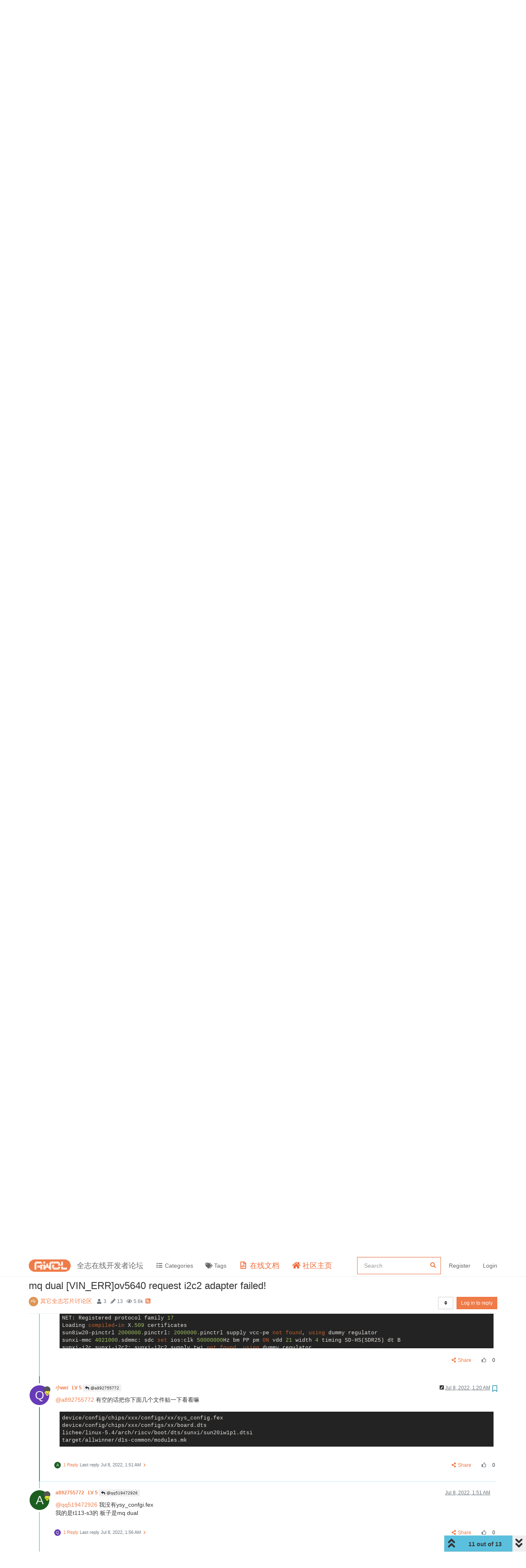

--- FILE ---
content_type: text/html; charset=utf-8
request_url: https://bbs.aw-ol.com/topic/1664/mq-dual-vin_err-ov5640-request-i2c2-adapter-failed/11?lang=en-US
body_size: 154235
content:
<!DOCTYPE html>
<html lang="en-US" data-dir="ltr" style="direction: ltr;"  >
<head>
	<title>mq dual [VIN_ERR]ov5640 request i2c2 adapter failed! | 全志在线开发者论坛</title>
	<meta name="viewport" content="width&#x3D;device-width, initial-scale&#x3D;1.0" />
	<meta name="content-type" content="text/html; charset=UTF-8" />
	<meta name="apple-mobile-web-app-capable" content="yes" />
	<meta name="mobile-web-app-capable" content="yes" />
	<meta property="og:site_name" content="全志在线开发者论坛" />
	<meta name="msapplication-badge" content="frequency=30; polling-uri=https://bbs.aw-ol.com/sitemap.xml" />
	<meta name="theme-color" content="#ffffff" />
	<meta name="keywords" content="全志在线,开发者论坛" />
	<meta name="msapplication-square150x150logo" content="/assets/uploads/system/site-logo.png" />
	<meta name="title" content="mq dual [VIN_ERR]ov5640 request i2c2 adapter failed!" />
	<meta name="description" content="@a892755772 有空的话把你下面几个文件贴一下看看嘛 device/config/chips/xxx/configs/xx/sys_config.fex device/config/chips/xxx/configs/xx/board.dts lichee/linux-5.4/arch/riscv/boot/dts/sunxi/sun20iw1p1.dtsi target/allwinner/d1s-common/modules.mk  " />
	<meta property="og:title" content="mq dual [VIN_ERR]ov5640 request i2c2 adapter failed!" />
	<meta property="og:description" content="@a892755772 有空的话把你下面几个文件贴一下看看嘛 device/config/chips/xxx/configs/xx/sys_config.fex device/config/chips/xxx/configs/xx/board.dts lichee/linux-5.4/arch/riscv/boot/dts/sunxi/sun20iw1p1.dtsi target/allwinner/d1s-common/modules.mk  " />
	<meta property="og:type" content="article" />
	<meta property="article:published_time" content="2022-06-27T03:23:53.363Z" />
	<meta property="article:modified_time" content="2022-07-08T01:56:43.293Z" />
	<meta property="article:section" content="其它全志芯片讨论区" />
	<meta property="og:image" content="https://bbs.aw-ol.com/assets/uploads/system/site-logo.png" />
	<meta property="og:image:url" content="https://bbs.aw-ol.com/assets/uploads/system/site-logo.png" />
	<meta property="og:image:width" content="3000" />
	<meta property="og:image:height" content="881" />
	<meta property="og:url" content="https://bbs.aw-ol.com/topic/1664/mq-dual-vin_err-ov5640-request-i2c2-adapter-failed/11?lang&#x3D;en-US" />
	
	<link rel="stylesheet" type="text/css" href="/assets/client.css?v=phfsr98k5bg" />
	<link rel="icon" type="image/x-icon" href="/assets/uploads/system/favicon.ico?v&#x3D;phfsr98k5bg" />
	<link rel="manifest" href="/manifest.webmanifest" crossorigin="use-credentials" />
	<link rel="search" type="application/opensearchdescription+xml" title="全志在线开发者论坛" href="/osd.xml" />
	<link rel="apple-touch-icon" href="/assets/uploads/system/touchicon-orig.png" />
	<link rel="icon" sizes="36x36" href="/assets/uploads/system/touchicon-36.png" />
	<link rel="icon" sizes="48x48" href="/assets/uploads/system/touchicon-48.png" />
	<link rel="icon" sizes="72x72" href="/assets/uploads/system/touchicon-72.png" />
	<link rel="icon" sizes="96x96" href="/assets/uploads/system/touchicon-96.png" />
	<link rel="icon" sizes="144x144" href="/assets/uploads/system/touchicon-144.png" />
	<link rel="icon" sizes="192x192" href="/assets/uploads/system/touchicon-192.png" />
	<link rel="prefetch" href="/assets/src/modules/composer.js?v&#x3D;phfsr98k5bg" />
	<link rel="prefetch" href="/assets/src/modules/composer/uploads.js?v&#x3D;phfsr98k5bg" />
	<link rel="prefetch" href="/assets/src/modules/composer/drafts.js?v&#x3D;phfsr98k5bg" />
	<link rel="prefetch" href="/assets/src/modules/composer/tags.js?v&#x3D;phfsr98k5bg" />
	<link rel="prefetch" href="/assets/src/modules/composer/categoryList.js?v&#x3D;phfsr98k5bg" />
	<link rel="prefetch" href="/assets/src/modules/composer/resize.js?v&#x3D;phfsr98k5bg" />
	<link rel="prefetch" href="/assets/src/modules/composer/autocomplete.js?v&#x3D;phfsr98k5bg" />
	<link rel="prefetch" href="/assets/templates/composer.tpl?v&#x3D;phfsr98k5bg" />
	<link rel="prefetch" href="/assets/language/zh-CN/topic.json?v&#x3D;phfsr98k5bg" />
	<link rel="prefetch" href="/assets/language/zh-CN/modules.json?v&#x3D;phfsr98k5bg" />
	<link rel="prefetch" href="/assets/language/zh-CN/tags.json?v&#x3D;phfsr98k5bg" />
	<link rel="prefetch stylesheet" href="/plugins/nodebb-plugin-markdown/styles/railscasts.css" />
	<link rel="prefetch" href="/assets/src/modules/highlight.js?v&#x3D;phfsr98k5bg" />
	<link rel="prefetch" href="/assets/language/zh-CN/markdown.json?v&#x3D;phfsr98k5bg" />
	<link rel="stylesheet" href="/plugins/nodebb-plugin-emoji/emoji/styles.css?v&#x3D;phfsr98k5bg" />
	<link rel="canonical" href="https://bbs.aw-ol.com/topic/1664/mq-dual-vin_err-ov5640-request-i2c2-adapter-failed" />
	<link rel="alternate" type="application/rss+xml" href="/topic/1664.rss" />
	<link rel="up" href="https://bbs.aw-ol.com/category/7/其它全志芯片讨论区" />
	

	<script>
		var config = JSON.parse('{"relative_path":"","upload_url":"/assets/uploads","assetBaseUrl":"/assets","siteTitle":"\u5168\u5FD7\u5728\u7EBF\u5F00\u53D1\u8005\u8BBA\u575B","browserTitle":"\u5168\u5FD7\u5728\u7EBF\u5F00\u53D1\u8005\u8BBA\u575B","titleLayout":"&#123;pageTitle&#125; | &#123;browserTitle&#125;","showSiteTitle":true,"maintenanceMode":false,"minimumTitleLength":3,"maximumTitleLength":255,"minimumPostLength":8,"maximumPostLength":327670,"minimumTagsPerTopic":0,"maximumTagsPerTopic":5,"minimumTagLength":2,"maximumTagLength":15,"undoTimeout":10,"useOutgoingLinksPage":true,"outgoingLinksWhitelist":"open.allwinnertech.com,developer.allwinnertech.com,www.allwinnertech.com,aservice.allwinnertech.com","allowGuestHandles":false,"allowTopicsThumbnail":false,"usePagination":true,"disableChat":true,"disableChatMessageEditing":false,"maximumChatMessageLength":1000,"socketioTransports":["polling","websocket"],"socketioOrigins":"https://bbs.aw-ol.com:*","websocketAddress":"","maxReconnectionAttempts":5,"reconnectionDelay":1500,"topicsPerPage":100,"postsPerPage":100,"maximumFileSize":2048000,"theme:id":"nodebb-theme-allwinner","theme:src":"","defaultLang":"zh-CN","userLang":"en-US","loggedIn":false,"uid":-1,"cache-buster":"v=phfsr98k5bg","topicPostSort":"oldest_to_newest","categoryTopicSort":"newest_to_oldest","csrf_token":false,"searchEnabled":true,"searchDefaultInQuick":"titlesposts","bootswatchSkin":"","enablePostHistory":true,"timeagoCutoff":30,"timeagoCodes":["af","am","ar","az-short","az","be","bg","bs","ca","cs","cy","da","de-short","de","dv","el","en-short","en","es-short","es","et","eu","fa-short","fa","fi","fr-short","fr","gl","he","hr","hu","hy","id","is","it-short","it","ja","jv","ko","ky","lt","lv","mk","nl","no","pl","pt-br-short","pt-br","pt-short","pt","ro","rs","ru","rw","si","sk","sl","sq","sr","sv","th","tr-short","tr","uk","ur","uz","vi","zh-CN","zh-TW"],"cookies":{"enabled":false,"message":"[[global:cookies.message]]","dismiss":"[[global:cookies.accept]]","link":"[[global:cookies.learn_more]]","link_url":"https:&#x2F;&#x2F;www.cookiesandyou.com"},"thumbs":{"size":512},"iconBackgrounds":["#f44336","#e91e63","#9c27b0","#673ab7","#3f51b5","#2196f3","#009688","#1b5e20","#33691e","#827717","#e65100","#ff5722","#795548","#607d8b"],"emailPrompt":0,"acpLang":"en-US","topicSearchEnabled":false,"composer-default":{},"markdown":{"highlight":1,"highlightLinesLanguageList":[""],"theme":"railscasts.css"},"emojiCustomFirst":false,"beep":{"censorWholeWord":false},"essence":{}}');
		var app = {
			user: JSON.parse('{"uid":0,"username":"Guest","displayname":"Guest","userslug":"","fullname":"Guest","email":"","icon:text":"?","icon:bgColor":"#aaa","groupTitle":"","groupTitleArray":[],"status":"offline","reputation":0,"email:confirmed":false,"unreadData":{"":{},"new":{},"watched":{},"unreplied":{}},"isAdmin":false,"isGlobalMod":false,"isMod":false,"privileges":{"chat":false,"upload:post:image":false,"upload:post:file":false,"signature":false,"invite":false,"group:create":false,"search:content":false,"search:users":false,"search:tags":false,"view:users":true,"view:tags":true,"view:groups":true,"local:login":false,"ban":false,"view:users:info":false},"timeagoCode":"en","offline":true,"isEmailConfirmSent":false}')
		};
	</script>

	
	
	
	
	<style>.header .forum-logo{padding:10px 0}.header .forum-title{margin:0 !important}#cnzz_stat_icon_1279841844{display:none}.home-link .fa-home{color:#ee6a37;font-size:18px}.home-link .visible-xs-inline{color:#ee6a37;font-size:18px}.docs-link .fa-file-code-o{color:#ee6a37;font-size:18px}.docs-link .visible-xs-inline{color:#ee6a37;font-size:18px}#search-form #search-button{display:none}#search-form #search-fields.hidden{max-width:100%}#search-fields input[name=query]{border-color:#ee6a37}#search-form #search-fields .form-group .advanced-search-link2{margin:0;width:0;position:relative;left:-30px}.allwinner-sidebox{padding:5px 20px;background-color:#f9f9f9}.allwinner-sidebox-content ul{list-style-type:disc;margin-left:-20px}.allwinner-sidebox-content ul li a:hover{color:#de6a37}.category>ul>li .card{max-height:53px}</style>
	
</head>

<body class="page-topic page-topic-1664 page-topic-mq-dual-vin_err-ov5640-request-i2c2-adapter-failed page-topic-category-7 page-topic-category-其它全志芯片讨论区 parent-category-7 page-status-200 user-guest skin-noskin">
	<nav id="menu" class="slideout-menu hidden">
		<div class="menu-profile">
	
</div>

<section class="menu-section" data-section="navigation">
	<h3 class="menu-section-title">Navigation</h3>
	<ul class="menu-section-list"></ul>
</section>


	</nav>
	<nav id="chats-menu" class="slideout-menu hidden">
		
	</nav>

	<main id="panel" class="slideout-panel">
		<nav class="navbar navbar-default navbar-fixed-top header" id="header-menu" component="navbar">
			<div class="container">
							<div class="navbar-header">
				<button type="button" class="navbar-toggle pull-left" id="mobile-menu">
					<span component="notifications/icon" class="notification-icon fa fa-fw fa-bell-o unread-count" data-content="0"></span>
					<i class="fa fa-lg fa-fw fa-bars"></i>
				</button>
				<button type="button" class="navbar-toggle hidden" id="mobile-chats">
					<span component="chat/icon" class="notification-icon fa fa-fw fa-comments unread-count" data-content="0"></span>
					<i class="fa fa-lg fa-comment-o"></i>
				</button>

				
				<a href="/">
					<img alt="" class=" forum-logo" src="/assets/uploads/system/site-logo.png?v=phfsr98k5bg" />
				</a>
				
				
				<a href="/">
					<h1 class="navbar-brand forum-title">全志在线开发者论坛</h1>
				</a>
				

				<div component="navbar/title" class="visible-xs hidden">
					<span></span>
				</div>
			</div>

			<div id="nav-dropdown" class="hidden-xs">
				
				
				<ul id="logged-out-menu" class="nav navbar-nav navbar-right">
					
					<li>
						<a rel="nofollow noopener noreferrer" target="_top" href="/auth/register">
							<i class="fa fa-pencil fa-fw hidden-sm hidden-md hidden-lg"></i>
							<span>Register</span>
						</a>
					</li>
					<li>
						<a rel="nofollow noopener noreferrer" target="_top" href="/auth/login">
							<i class="fa fa-sign-in fa-fw hidden-sm hidden-md hidden-lg"></i>
							<span>Login</span>
						</a>
					</li>
				</ul>
				
				
				<ul class="nav navbar-nav navbar-right">
					<li>
						<form id="search-form" class="navbar-form navbar-right hidden-xs" role="search" method="GET">
							<button id="search-button" type="button" class="btn btn-link"><i class="fa fa-search fa-fw" title="Search"></i></button>
							<div class="hidden" id="search-fields">
								<div class="form-group">
									<input autocomplete="off" type="text" class="form-control" placeholder="Search" name="query" value="">
									<a href="#"><i class="fa fa-gears fa-fw advanced-search-link"></i></a>
								</div>
								<button type="submit" class="btn btn-default hide">Search</button>
							</div>
						</form>
						<div id="quick-search-container" class="quick-search-container hidden">
							<div class="checkbox filter-category">
								<label>
									<input type="checkbox" checked><span class="name"></span>
								</label>
							</div>
							<div class="text-center loading-indicator"><i class="fa fa-spinner fa-spin"></i></div>
							<div class="quick-search-results-container"></div>
						</div>
					</li>
					<li class="visible-xs" id="search-menu">
						<a href="/search">
							<i class="fa fa-search fa-fw"></i> Search
						</a>
					</li>
				</ul>
				

				<ul class="nav navbar-nav navbar-right hidden-xs">
					<li>
						<a href="#" id="reconnect" class="hide" title="Looks like your connection to 全志在线开发者论坛 was lost, please wait while we try to reconnect.">
							<i class="fa fa-check"></i>
						</a>
					</li>
				</ul>

				<ul id="main-nav" class="nav navbar-nav">
					
					
					<li class="">
						<a class="navigation-link" href="&#x2F;categories" title="Categories" >
							
							<i class="fa fa-fw fa-list" data-content=""></i>
							

							
							<span class="visible-xs-inline">Categories</span>
							
						</a>
					</li>
					
					
					
					<li class="">
						<a class="navigation-link" href="&#x2F;tags" title="Tags" >
							
							<i class="fa fa-fw fa-tags" data-content=""></i>
							

							
							<span class="visible-xs-inline">Tags</span>
							
						</a>
					</li>
					
					
					
					<li class="external-link docs-link">
						<a class="navigation-link" href="https:&#x2F;&#x2F;www.aw-ol.com&#x2F;docs" title="在线文档"  target="_blank">
							
							<i class="fa fa-fw fa-file-code-o" data-content=""></i>
							

							
							<span class="visible-xs-inline">在线文档</span>
							
						</a>
					</li>
					
					
					
					<li class="external-link home-link">
						<a class="navigation-link" href="https:&#x2F;&#x2F;www.aw-ol.com" title="社区主页"  target="_blank">
							
							<i class="fa fa-fw fa-home" data-content=""></i>
							

							
							<span class="visible-xs-inline">社区主页</span>
							
						</a>
					</li>
					
					
				</ul>

				
			</div>

			</div>
		</nav>
		<div class="container" id="content">
		<noscript>
    <div class="alert alert-danger">
        <p>
            Your browser does not seem to support JavaScript. As a result, your viewing experience will be diminished, and you have been placed in <strong>read-only mode</strong>.
        </p>
        <p>
            Please download a browser that supports JavaScript, or enable it if it's disabled (i.e. NoScript).
        </p>
    </div>
</noscript>
		
<div data-widget-area="header">
	
	<script>
var _hmt = _hmt || [];
(function() {
  var hm = document.createElement("script");
  hm.src = "https://hm.baidu.com/hm.js?123fe05d6b013f4e6f9e996212bde381";
  var s = document.getElementsByTagName("script")[0]; 
  s.parentNode.insertBefore(hm, s);
})();
</script>
<script>
var _hmt = _hmt || [];
(function() {
  var hm = document.createElement("script");
  hm.src = "https://hm.baidu.com/hm.js?da00db4c64e00a520adeec8851e7408d";
  var s = document.getElementsByTagName("script")[0]; 
  s.parentNode.insertBefore(hm, s);
})();
</script>
	
</div>
<div class="row">
	<div class="topic col-lg-12">
		<div class="topic-header">
			<h1 component="post/header" class="" itemprop="name">
				<span class="topic-title" component="topic/title">
					<span component="topic/labels">
						<i component="topic/scheduled" class="fa fa-clock-o hidden" title="Scheduled"></i>
						<i component="topic/pinned" class="fa fa-thumb-tack hidden" title="Pinned"></i>
						<i component="topic/locked" class="fa fa-lock hidden" title="Locked"></i>
						<i class="fa fa-arrow-circle-right hidden" title="Moved"></i>
						
					</span>
					mq dual [VIN_ERR]ov5640 request i2c2 adapter failed!
				</span>
			</h1>

			<div class="topic-info clearfix">
				<div class="category-item inline-block">
					<div role="presentation" class="icon pull-left" style="background-color: #DC9656; color: #ffffff;">
						<i class="fa fa-fw fa-usb"></i>
					</div>
					<a href="/category/7/其它全志芯片讨论区">其它全志芯片讨论区</a>
				</div>

				<div class="tags tag-list inline-block hidden-xs">
					
				</div>
				<div class="inline-block hidden-xs">
					<div class="stats text-muted">
	<i class="fa fa-fw fa-user" title="Posters"></i>
	<span title="3" class="human-readable-number">3</span>
</div>
<div class="stats text-muted">
	<i class="fa fa-fw fa-pencil" title="Posts"></i>
	<span component="topic/post-count" title="13" class="human-readable-number">13</span>
</div>
<div class="stats text-muted">
	<i class="fa fa-fw fa-eye" title="Views"></i>
	<span class="human-readable-number" title="5629">5629</span>
</div>
				</div>
				
				<a class="hidden-xs" target="_blank" href="/topic/1664.rss"><i class="fa fa-rss-square"></i></a>
				
				<div component="topic/browsing-users" class="inline-block hidden-xs">
	
</div>

				<div class="topic-main-buttons pull-right inline-block">
	<span class="loading-indicator btn pull-left hidden" done="0">
		<span class="hidden-xs">Loading More Posts</span> <i class="fa fa-refresh fa-spin"></i>
	</span>

	

	

	<div title="Sort by" class="btn-group bottom-sheet hidden-xs" component="thread/sort">
	<button class="btn btn-sm btn-default dropdown-toggle" data-toggle="dropdown" type="button">
	<span><i class="fa fa-fw fa-sort"></i></span></button>
	<ul class="dropdown-menu dropdown-menu-right">
		<li><a href="#" class="oldest_to_newest" data-sort="oldest_to_newest"><i class="fa fa-fw"></i> Oldest to Newest</a></li>
		<li><a href="#" class="newest_to_oldest" data-sort="newest_to_oldest"><i class="fa fa-fw"></i> Newest to Oldest</a></li>
		<li><a href="#" class="most_votes" data-sort="most_votes"><i class="fa fa-fw"></i> Most Votes</a></li>
	</ul>
</div>


	<div class="inline-block">
	
	</div>
	<div component="topic/reply/container" class="btn-group action-bar bottom-sheet hidden">
	<a href="/compose?tid=1664&title=mq dual [VIN_ERR]ov5640 request i2c2 adapter failed!" class="btn btn-sm btn-primary" component="topic/reply" data-ajaxify="false" role="button"><i class="fa fa-reply visible-xs-inline"></i><span class="visible-sm-inline visible-md-inline visible-lg-inline"> Reply</span></a>
	<button type="button" class="btn btn-sm btn-primary dropdown-toggle" data-toggle="dropdown">
		<span class="caret"></span>
	</button>
	<ul class="dropdown-menu pull-right" role="menu">
		<li><a href="#" component="topic/reply-as-topic">Reply as topic</a></li>
	</ul>
</div>




<a rel="nofollow noopener noreferrer" target="_top" href="/auth/login?backUrl=/topic/1664/mq-dual-vin_err-ov5640-request-i2c2-adapter-failed/11" class="btn btn-sm btn-primary">Log in to reply</a>


</div>

			</div>
		</div>
		

		
		<div component="topic/deleted/message" class="alert alert-warning hidden clearfix">
    <span class="pull-left">This topic has been deleted. Only users with topic management privileges can see it.</span>
    <span class="pull-right">
        
    </span>
</div>
		

		<ul component="topic" class="posts timeline" data-tid="1664" data-cid="7">
			
				<li component="post" class="  topic-owner-post" data-index="0" data-pid="8145" data-uid="1490" data-timestamp="1656300233363" data-username="a892755772" data-userslug="a892755772" itemscope itemtype="http://schema.org/Comment">
					<a component="post/anchor" data-index="0" id="0"></a>

					<meta itemprop="datePublished" content="2022-06-27T03:23:53.363Z">
					<meta itemprop="dateModified" content="">

					<div class="clearfix post-header">
	<div class="icon pull-left">
		<a href="/user/a892755772">
			<span class="avatar  avatar-sm2x avatar-rounded" alt="a892755772" title="a892755772" data-uid="1490" loading="lazy" component="user/picture" style="background-color: #1b5e20;">A</span>
			<i component="user/status" class="fa fa-circle status offline" title="Offline"></i>
			<i class="fa fa-vip "   style="position: absolute;right: 12px;top: 12px;z-index:1"></i>
		</a>
	</div>

	<small class="pull-left">
		<strong>
			<a href="/user/a892755772" itemprop="author" data-username="a892755772" data-uid="1490">
			a892755772
			<span style="padding-left:6px;font-weight:bold;" >LV 5</span>
			</a>
		</strong>

		

		

		<span class="visible-xs-inline-block visible-sm-inline-block visible-md-inline-block visible-lg-inline-block">
			

			<span>
				
			</span>
		</span>

	</small>
	<small class="pull-right">
		<span class="bookmarked"><i class="fa fa-bookmark-o"></i></span>
	</small>
	<small class="pull-right">
		<i component="post/edit-indicator" class="fa fa-pencil-square edit-icon hidden"></i>

		<small data-editor="" component="post/editor" class="hidden">last edited by  <span class="timeago" title=""></span></small>

		<span class="visible-xs-inline-block visible-sm-inline-block visible-md-inline-block visible-lg-inline-block">
			<a class="permalink" href="/post/8145"><span class="timeago" title="2022-06-27T03:23:53.363Z"></span></a>
		</span>
	</small>
</div>

<br />

<div class="content" component="post/content" itemprop="text">
	<p dir="auto">mq dual  编译运行后 ov5640 老报这个错<br />
有人知道原因吗</p>

</div>

<div class="post-footer">
	

	<div class="clearfix">
	
	<a component="post/reply-count" data-target-component="post/replies/container" href="#" class="threaded-replies no-select pull-left ">
		<span component="post/reply-count/avatars" class="avatars ">
			
			<span class="avatar  avatar-xs avatar-rounded" alt="qq519472926" title="qq519472926" data-uid="1548" loading="lazy" component="avatar/icon" style="background-color: #673ab7;">Q</span>
			
		</span>

		<span class="replies-count" component="post/reply-count/text" data-replies="1">1 Reply</span>
		<span class="replies-last hidden-xs">Last reply <span class="timeago" title="2022-07-06T03:33:41.517Z"></span></span>

		<i class="fa fa-fw fa-chevron-right" component="post/replies/open"></i>
		<i class="fa fa-fw fa-chevron-down hidden" component="post/replies/close"></i>
		<i class="fa fa-fw fa-spin fa-spinner hidden" component="post/replies/loading"></i>
	</a>
	

	<small class="pull-right">
		<span class="post-tools">
			<a component="post/reply" href="#" title="Reply" class="no-select hidden">
				<i class="fa fa-fw fa-reply"></i> Reply
			</a>
			<a component="post/quote" href="#" title="Quote" class="no-select hidden">
				<i class="fa fa-fw fa-quote-left"></i> Quote
			</a>
			<a component="post/share" href="#">
				<i class="fa fa-fw fa-share-alt"></i> Share
			</a>
		</span>

		
		<span class="votes">
			<a component="post/upvote" title="Like" href="#" class="">
				<i class="fa fa-fw fa-thumbs-o-up"></i>
			</a>

			<span component="post/vote-count" data-votes="0">0</span>

			
		</span>
		

		<span component="post/tools" class="dropdown moderator-tools bottom-sheet hidden">
	<a href="#" data-toggle="dropdown" data-ajaxify="false"><i class="fa fa-fw fa-ellipsis-v"></i></a>
	<ul class="dropdown-menu dropdown-menu-right" role="menu"></ul>
</span>

	</small>
	</div>
	<div component="post/replies/container"></div>
</div>
				</li>
				
			
				<li component="post" class="  " data-index="1" data-pid="8147" data-uid="1411" data-timestamp="1656301812236" data-username="YterAA" data-userslug="yteraa" itemscope itemtype="http://schema.org/Comment">
					<a component="post/anchor" data-index="1" id="1"></a>

					<meta itemprop="datePublished" content="2022-06-27T03:50:12.236Z">
					<meta itemprop="dateModified" content="">

					<div class="clearfix post-header">
	<div class="icon pull-left">
		<a href="/user/yteraa">
			<span class="avatar  avatar-sm2x avatar-rounded" alt="YterAA" title="YterAA" data-uid="1411" loading="lazy" component="user/picture" style="background-color: #3f51b5;">Y</span>
			<i component="user/status" class="fa fa-circle status offline" title="Offline"></i>
			<i class="fa fa-vip "   style="position: absolute;right: 12px;top: 12px;z-index:1"></i>
		</a>
	</div>

	<small class="pull-left">
		<strong>
			<a href="/user/yteraa" itemprop="author" data-username="YterAA" data-uid="1411">
			YterAA
			<span style="padding-left:6px;font-weight:bold;" >LV 7</span>
			</a>
		</strong>

		

		

		<span class="visible-xs-inline-block visible-sm-inline-block visible-md-inline-block visible-lg-inline-block">
			

			<span>
				
			</span>
		</span>

	</small>
	<small class="pull-right">
		<span class="bookmarked"><i class="fa fa-bookmark-o"></i></span>
	</small>
	<small class="pull-right">
		<i component="post/edit-indicator" class="fa fa-pencil-square edit-icon hidden"></i>

		<small data-editor="" component="post/editor" class="hidden">last edited by  <span class="timeago" title=""></span></small>

		<span class="visible-xs-inline-block visible-sm-inline-block visible-md-inline-block visible-lg-inline-block">
			<a class="permalink" href="/post/8147"><span class="timeago" title="2022-06-27T03:50:12.236Z"></span></a>
		</span>
	</small>
</div>

<br />

<div class="content" component="post/content" itemprop="text">
	<p dir="auto">I2C没有使能</p>
<p dir="auto">I2C没有使能时一般会异常报错：</p>
<pre><code>[VFE]Sub device register "ov2775_mipi" i2c_addr = 0x6c start!
[VFE_ERR]request i2c adapter failed!
[VFE_ERR]vfe sensor register check error at input_num = 0
</code></pre>
<p dir="auto">出现上述的错误，是因为使用 twi 进行 I2C 通信但没有使能 twi 导致的错误，此时需要确认 dts 中，[twiX] 中的 status 是否已经设置为 okay。</p>

</div>

<div class="post-footer">
	

	<div class="clearfix">
	
	<a component="post/reply-count" data-target-component="post/replies/container" href="#" class="threaded-replies no-select pull-left ">
		<span component="post/reply-count/avatars" class="avatars ">
			
			<span class="avatar  avatar-xs avatar-rounded" alt="a892755772" title="a892755772" data-uid="1490" loading="lazy" component="avatar/icon" style="background-color: #1b5e20;">A</span>
			
		</span>

		<span class="replies-count" component="post/reply-count/text" data-replies="2">2 Replies</span>
		<span class="replies-last hidden-xs">Last reply <span class="timeago" title="2022-06-30T03:43:44.532Z"></span></span>

		<i class="fa fa-fw fa-chevron-right" component="post/replies/open"></i>
		<i class="fa fa-fw fa-chevron-down hidden" component="post/replies/close"></i>
		<i class="fa fa-fw fa-spin fa-spinner hidden" component="post/replies/loading"></i>
	</a>
	

	<small class="pull-right">
		<span class="post-tools">
			<a component="post/reply" href="#" title="Reply" class="no-select hidden">
				<i class="fa fa-fw fa-reply"></i> Reply
			</a>
			<a component="post/quote" href="#" title="Quote" class="no-select hidden">
				<i class="fa fa-fw fa-quote-left"></i> Quote
			</a>
			<a component="post/share" href="#">
				<i class="fa fa-fw fa-share-alt"></i> Share
			</a>
		</span>

		
		<span class="votes">
			<a component="post/upvote" title="Like" href="#" class="">
				<i class="fa fa-fw fa-thumbs-o-up"></i>
			</a>

			<span component="post/vote-count" data-votes="0">0</span>

			
		</span>
		

		<span component="post/tools" class="dropdown moderator-tools bottom-sheet hidden">
	<a href="#" data-toggle="dropdown" data-ajaxify="false"><i class="fa fa-fw fa-ellipsis-v"></i></a>
	<ul class="dropdown-menu dropdown-menu-right" role="menu"></ul>
</span>

	</small>
	</div>
	<div component="post/replies/container"></div>
</div>
				</li>
				
			
				<li component="post" class="  topic-owner-post" data-index="2" data-pid="8148" data-uid="1490" data-timestamp="1656303631179" data-username="a892755772" data-userslug="a892755772" itemscope itemtype="http://schema.org/Comment">
					<a component="post/anchor" data-index="2" id="2"></a>

					<meta itemprop="datePublished" content="2022-06-27T04:20:31.179Z">
					<meta itemprop="dateModified" content="">

					<div class="clearfix post-header">
	<div class="icon pull-left">
		<a href="/user/a892755772">
			<span class="avatar  avatar-sm2x avatar-rounded" alt="a892755772" title="a892755772" data-uid="1490" loading="lazy" component="user/picture" style="background-color: #1b5e20;">A</span>
			<i component="user/status" class="fa fa-circle status offline" title="Offline"></i>
			<i class="fa fa-vip "   style="position: absolute;right: 12px;top: 12px;z-index:1"></i>
		</a>
	</div>

	<small class="pull-left">
		<strong>
			<a href="/user/a892755772" itemprop="author" data-username="a892755772" data-uid="1490">
			a892755772
			<span style="padding-left:6px;font-weight:bold;" >LV 5</span>
			</a>
		</strong>

		

		

		<span class="visible-xs-inline-block visible-sm-inline-block visible-md-inline-block visible-lg-inline-block">
			
			<a component="post/parent" class="btn btn-xs btn-default hidden-xs" data-topid="8147" href="/post/8147"><i class="fa fa-reply"></i> @YterAA</a>
			

			<span>
				
			</span>
		</span>

	</small>
	<small class="pull-right">
		<span class="bookmarked"><i class="fa fa-bookmark-o"></i></span>
	</small>
	<small class="pull-right">
		<i component="post/edit-indicator" class="fa fa-pencil-square edit-icon hidden"></i>

		<small data-editor="" component="post/editor" class="hidden">last edited by  <span class="timeago" title=""></span></small>

		<span class="visible-xs-inline-block visible-sm-inline-block visible-md-inline-block visible-lg-inline-block">
			<a class="permalink" href="/post/8148"><span class="timeago" title="2022-06-27T04:20:31.179Z"></span></a>
		</span>
	</small>
</div>

<br />

<div class="content" component="post/content" itemprop="text">
	<p dir="auto"><a class="plugin-mentions-user plugin-mentions-a" href="https://bbs.aw-ol.com/uid/1411">@yteraa</a> 我改成okay了 还是出现同样的错误</p>

</div>

<div class="post-footer">
	

	<div class="clearfix">
	
	<a component="post/reply-count" data-target-component="post/replies/container" href="#" class="threaded-replies no-select pull-left hidden">
		<span component="post/reply-count/avatars" class="avatars ">
			
		</span>

		<span class="replies-count" component="post/reply-count/text" data-replies="0">1 Reply</span>
		<span class="replies-last hidden-xs">Last reply <span class="timeago" title=""></span></span>

		<i class="fa fa-fw fa-chevron-right" component="post/replies/open"></i>
		<i class="fa fa-fw fa-chevron-down hidden" component="post/replies/close"></i>
		<i class="fa fa-fw fa-spin fa-spinner hidden" component="post/replies/loading"></i>
	</a>
	

	<small class="pull-right">
		<span class="post-tools">
			<a component="post/reply" href="#" title="Reply" class="no-select hidden">
				<i class="fa fa-fw fa-reply"></i> Reply
			</a>
			<a component="post/quote" href="#" title="Quote" class="no-select hidden">
				<i class="fa fa-fw fa-quote-left"></i> Quote
			</a>
			<a component="post/share" href="#">
				<i class="fa fa-fw fa-share-alt"></i> Share
			</a>
		</span>

		
		<span class="votes">
			<a component="post/upvote" title="Like" href="#" class="">
				<i class="fa fa-fw fa-thumbs-o-up"></i>
			</a>

			<span component="post/vote-count" data-votes="0">0</span>

			
		</span>
		

		<span component="post/tools" class="dropdown moderator-tools bottom-sheet hidden">
	<a href="#" data-toggle="dropdown" data-ajaxify="false"><i class="fa fa-fw fa-ellipsis-v"></i></a>
	<ul class="dropdown-menu dropdown-menu-right" role="menu"></ul>
</span>

	</small>
	</div>
	<div component="post/replies/container"></div>
</div>
				</li>
				
			
				<li component="post" class="  topic-owner-post" data-index="3" data-pid="8225" data-uid="1490" data-timestamp="1656560624532" data-username="a892755772" data-userslug="a892755772" itemscope itemtype="http://schema.org/Comment">
					<a component="post/anchor" data-index="3" id="3"></a>

					<meta itemprop="datePublished" content="2022-06-30T03:43:44.532Z">
					<meta itemprop="dateModified" content="2022-06-30T05:25:10.059Z">

					<div class="clearfix post-header">
	<div class="icon pull-left">
		<a href="/user/a892755772">
			<span class="avatar  avatar-sm2x avatar-rounded" alt="a892755772" title="a892755772" data-uid="1490" loading="lazy" component="user/picture" style="background-color: #1b5e20;">A</span>
			<i component="user/status" class="fa fa-circle status offline" title="Offline"></i>
			<i class="fa fa-vip "   style="position: absolute;right: 12px;top: 12px;z-index:1"></i>
		</a>
	</div>

	<small class="pull-left">
		<strong>
			<a href="/user/a892755772" itemprop="author" data-username="a892755772" data-uid="1490">
			a892755772
			<span style="padding-left:6px;font-weight:bold;" >LV 5</span>
			</a>
		</strong>

		

		

		<span class="visible-xs-inline-block visible-sm-inline-block visible-md-inline-block visible-lg-inline-block">
			
			<a component="post/parent" class="btn btn-xs btn-default hidden-xs" data-topid="8147" href="/post/8147"><i class="fa fa-reply"></i> @YterAA</a>
			

			<span>
				
			</span>
		</span>

	</small>
	<small class="pull-right">
		<span class="bookmarked"><i class="fa fa-bookmark-o"></i></span>
	</small>
	<small class="pull-right">
		<i component="post/edit-indicator" class="fa fa-pencil-square edit-icon "></i>

		<small data-editor="yuzukitsuru" component="post/editor" class="hidden">last edited by YuzukiTsuru <span class="timeago" title="2022-06-30T05:25:10.059Z"></span></small>

		<span class="visible-xs-inline-block visible-sm-inline-block visible-md-inline-block visible-lg-inline-block">
			<a class="permalink" href="/post/8225"><span class="timeago" title="2022-06-30T03:43:44.532Z"></span></a>
		</span>
	</small>
</div>

<br />

<div class="content" component="post/content" itemprop="text">
	<p dir="auto"><a class="plugin-mentions-user plugin-mentions-a" href="https://bbs.aw-ol.com/uid/1411">@yteraa</a> 不好意思 我今天发现我没有改成功 现在我已经没有报这个错误了<br />
但是现在提示说找不到这个ov5640设备 我明明已经连接这个<br />
能帮我再看看吗</p>
<pre><code>o insmod ./lib/modules/5.4.61/kernel/drivers/media/platform/sunxi-vin/vin_v4l2.ko
[   48.051803] sunxi-vin-core 5809000.vinc: Adding to iommu group 0
[   48.072904] [VIN_WARN]get csi isp clk fail
[   48.077510] [VIN_WARN]get csi isp src clk fail
[   48.082502] [VIN_WARN]get csi mipi clk fail
[   48.087180] [VIN_WARN]get csi mipi src clk fail
[   48.092315] [VIN_WARN]get csi isp clk fail
[   48.096915] [VIN_WARN]Get isp reset control fail
[   48.113944] [ov5640]PWR_ON!
[   48.118491] sun8iw20-pinctrl pio: pin PE3 already requested by 2500000.uart; cannot claim for 5800800.vind
[   48.129449] sun8iw20-pinctrl pio: pin-131 (5800800.vind) status -22
[   48.136481] sun8iw20-pinctrl pio: could not request pin 131 (PE3) from group PE3  on device pio
[   48.146236] sunxi-vin-media 5800800.vind: Error applying setting, reverse things back
[   48.154980] [VIN_ERR]mclk0 request pin handle failed!
[   48.215784] sunxi_i2c_drv_core_process()925 - [i2c2] Timeout when sending 9th SCL clk
[   48.224511] i2c_sunxi_drv_complete()1077 - [i2c2] incomplete xfer(status: 0x1, dev addr: 0x3c)
[   48.234199] 0x02502a00: 01011001 00000001 00007900 00020001 
[   48.240573] 0x02502a10: 00008040 00010004 00010010 00000002 
[   48.246963] sunxi_i2c_drv_core_process()925 - [i2c2] Timeout when sending 9th SCL clk
[   48.255763] i2c_sunxi_drv_complete()1077 - [i2c2] incomplete xfer(status: 0x1, dev addr: 0x3c)
[   48.265439] 0x02502a00: 01011001 00000001 00007900 00020001 
[   48.271751] 0x02502a10: 00008040 00010004 00010010 00000002 
[   48.278092] sunxi_i2c_drv_core_process()925 - [i2c2] Timeout when sending 9th SCL clk
[   48.286809] i2c_sunxi_drv_complete()1077 - [i2c2] incomplete xfer(status: 0x1, dev addr: 0x3c)
[   48.296479] 0x02502a00: 01011001 00000001 00007900 00020001 
[   48.302826] 0x02502a10: 00008040 00010004 00010010 00000002 
[   48.309186] [VIN_DEV_I2C]ov5640 sensor read retry = 2
[   48.314845] sunxi_i2c_drv_core_process()925 - [i2c2] Timeout when sending 9th SCL clk
[   48.323564] i2c_sunxi_drv_complete()1077 - [i2c2] incomplete xfer(status: 0x1, dev addr: 0x3c)
[   48.333233] 0x02502a00: 01011001 00000001 00007900 00020001 
[   48.339597] 0x02502a10: 00008040 00010004 00010010 00000002 
[   48.345995] sunxi_i2c_drv_core_process()925 - [i2c2] Timeout when sending 9th SCL clk
[   48.354722] i2c_sunxi_drv_complete()1077 - [i2c2] incomplete xfer(status: 0x1, dev addr: 0x3c)
[   48.364386] 0x02502a00: 01011001 00000001 00007900 00020001 
[   48.370696] 0x02502a10: 00008040 00010004 00010010 00000002 
[   48.377034] sunxi_i2c_drv_core_process()925 - [i2c2] Timeout when sending 9th SCL clk
[   48.385752] i2c_sunxi_drv_complete()1077 - [i2c2] incomplete xfer(status: 0x1, dev addr: 0x3c)
[   48.395431] 0x02502a00: 01011001 00000001 00007900 00020001 
[   48.401746] 0x02502a10: 00008040 00010004 00010010 00000002 
[   48.408037] [VIN_DEV_I2C]ov5640 sensor read retry = 2
[   48.413667] [ov5640]V4L2_IDENT_SENSOR = 0
[   48.418209] sunxi_i2c_drv_core_process()925 - [i2c2] Timeout when sending 9th SCL clk
[   48.426937] i2c_sunxi_drv_complete()1077 - [i2c2] incomplete xfer(status: 0x1, dev addr: 0x3c)
[   48.436619] 0x02502a00: 01011001 00000001 00007900 00020001 
[   48.442973] 0x02502a10: 00008040 00010004 00010010 00000002 
[   48.449378] sunxi_i2c_drv_core_process()925 - [i2c2] Timeout when sending 9th SCL clk
[   48.458160] i2c_sunxi_drv_complete()1077 - [i2c2] incomplete xfer(status: 0x1, dev addr: 0x3c)
[   48.467773] 0x02502a00: 01011001 00000001 00007900 00020001 
[   48.474084] 0x02502a10: 00008040 00010004 00010010 00000002 
[   48.480435] sunxi_i2c_drv_core_process()925 - [i2c2] Timeout when sending 9th SCL clk
[   48.489150] i2c_sunxi_drv_complete()1077 - [i2c2] incomplete xfer(status: 0x1, dev addr: 0x3c)
[   48.498832] 0x02502a00: 01011001 00000001 00007900 00020001 
[   48.505174] 0x02502a10: 00008040 00010004 00010010 00000002 
[   48.511527] [VIN_DEV_I2C]ov5640 sensor read retry = 2
[   48.517185] sunxi_i2c_drv_core_process()925 - [i2c2] Timeout when sending 9th SCL clk
[   48.525903] i2c_sunxi_drv_complete()1077 - [i2c2] incomplete xfer(status: 0x1, dev addr: 0x3c)
[   48.535578] 0x02502a00: 01011001 00000001 00007900 00020001 
[   48.541893] 0x02502a10: 00008040 00010004 00010010 00000002 
[   48.548232] sunxi_i2c_drv_core_process()925 - [i2c2] Timeout when sending 9th SCL clk
[   48.556958] i2c_sunxi_drv_complete()1077 - [i2c2] incomplete xfer(status: 0x1, dev addr: 0x3c)
[   48.566639] 0x02502a00: 01011001 00000001 00007900 00020001 
[   48.572950] 0x02502a10: 00008040 00010004 00010010 00000002 
[   48.579305] sunxi_i2c_drv_core_process()925 - [i2c2] Timeout when sending 9th SCL clk
[   48.588020] i2c_sunxi_drv_complete()1077 - [i2c2] incomplete xfer(status: 0x1, dev addr: 0x3c)
[   48.597694] 0x02502a00: 01011001 00000001 00007900 00020001 
[   48.604013] 0x02502a10: 00008040 00010004 00010010 00000002 
[   48.610323] [VIN_DEV_I2C]ov5640 sensor read retry = 2
[   48.615931] [ov5640]retry = 0, V4L2_IDENT_SENSOR = 0
[   48.621548] sunxi_i2c_drv_core_process()925 - [i2c2] Timeout when sending 9th SCL clk
[   48.630333] i2c_sunxi_drv_complete()1077 - [i2c2] incomplete xfer(status: 0x1, dev addr: 0x3c)
[   48.639929] 0x02502a00: 01011001 00000001 00007900 00020001 
[   48.646218] 0x02502a10: 00008040 00010004 00010010 00000002 
[   48.652588] sunxi_i2c_drv_core_process()925 - [i2c2] Timeout when sending 9th SCL clk
[   48.661373] i2c_sunxi_drv_complete()1077 - [i2c2] incomplete xfer(status: 0x1, dev addr: 0x3c)
[   48.670967] 0x02502a00: 01011001 00000001 00007900 00020001 
[   48.677305] 0x02502a10: 00008040 00010004 00010010 00000002 
[   48.683714] sunxi_i2c_drv_core_process()925 - [i2c2] Timeout when sending 9th SCL clk
[   48.692514] i2c_sunxi_drv_complete()1077 - [i2c2] incomplete xfer(status: 0x1, dev addr: 0x3c)
[   48.702110] 0x02502a00: 01011001 00000001 00007900 00020001 
[   48.708455] 0x02502a10: 00008040 00010004 00010010 00000002 
[   48.714817] [VIN_DEV_I2C]ov5640 sensor read retry = 2
[   48.720488] sunxi_i2c_drv_core_process()925 - [i2c2] Timeout when sending 9th SCL clk
[   48.729217] i2c_sunxi_drv_complete()1077 - [i2c2] incomplete xfer(status: 0x1, dev addr: 0x3c)
[   48.738895] 0x02502a00: 01011001 00000001 00007900 00020001 
[   48.745187] 0x02502a10: 00008040 00010004 00010010 00000002 
[   48.751538] sunxi_i2c_drv_core_process()925 - [i2c2] Timeout when sending 9th SCL clk
[   48.760321] i2c_sunxi_drv_complete()1077 - [i2c2] incomplete xfer(status: 0x1, dev addr: 0x3c)
[   48.769995] 0x02502a00: 01011001 00000001 00007900 00020001 
[   48.776285] 0x02502a10: 00008040 00010004 00010010 00000002 
[   48.782640] sunxi_i2c_drv_core_process()925 - [i2c2] Timeout when sending 9th SCL clk
[   48.791439] i2c_sunxi_drv_complete()1077 - [i2c2] incomplete xfer(status: 0x1, dev addr: 0x3c)
[   48.801114] 0x02502a00: 01011001 00000001 00007900 00020001 
[   48.807408] 0x02502a10: 00008040 00010004 00010010 00000002 
[   48.813717] [VIN_DEV_I2C]ov5640 sensor read retry = 2
[   48.819388] [ov5640]retry = 1, V4L2_IDENT_SENSOR = 0
[   48.824950] sunxi_i2c_drv_core_process()925 - [i2c2] Timeout when sending 9th SCL clk
[   48.833668] i2c_sunxi_drv_complete()1077 - [i2c2] incomplete xfer(status: 0x1, dev addr: 0x3c)
[   48.843340] 0x02502a00: 01011001 00000001 00007900 00020001 
[   48.849701] 0x02502a10: 00008040 00010004 00010010 00000002 
[   48.856096] sunxi_i2c_drv_core_process()925 - [i2c2] Timeout when sending 9th SCL clk
[   48.864823] i2c_sunxi_drv_complete()1077 - [i2c2] incomplete xfer(status: 0x1, dev addr: 0x3c)
[   48.874420] 0x02502a00: 01011001 00000001 00007900 00020001 
[   48.880731] 0x02502a10: 00008040 00010004 00010010 00000002 
[   48.887067] sunxi_i2c_drv_core_process()925 - [i2c2] Timeout when sending 9th SCL clk
[   48.895784] i2c_sunxi_drv_complete()1077 - [i2c2] incomplete xfer(status: 0x1, dev addr: 0x3c)
[   48.905382] 0x02502a00: 01011001 00000001 00007900 00020001 
[   48.911695] 0x02502a10: 00008040 00010004 00010010 00000002 
[   48.917990] [VIN_DEV_I2C]ov5640 sensor read retry = 2
[   48.923669] sunxi_i2c_drv_core_process()925 - [i2c2] Timeout when sending 9th SCL clk
[   48.932387] i2c_sunxi_drv_complete()1077 - [i2c2] incomplete xfer(status: 0x1, dev addr: 0x3c)
[   48.941982] 0x02502a00: 01011001 00000001 00007900 00020001 
[   48.948272] 0x02502a10: 00008040 00010004 00010010 00000002 
[   48.954621] sunxi_i2c_drv_core_process()925 - [i2c2] Timeout when sending 9th SCL clk
[   48.963340] i2c_sunxi_drv_complete()1077 - [i2c2] incomplete xfer(status: 0x1, dev addr: 0x3c)
[   48.972934] 0x02502a00: 01011001 00000001 00007900 00020001 
[   48.979242] 0x02502a10: 00008040 00010004 00010010 00000002 
[   48.985584] sunxi_i2c_drv_core_process()925 - [i2c2] Timeout when sending 9th SCL clk
[   48.994303] i2c_sunxi_drv_complete()1077 - [i2c2] incomplete xfer(status: 0x1, dev addr: 0x3c)
[   49.003898] 0x02502a00: 01011001 00000001 00007900 00020001 
[   49.010211] 0x02502a10: 00008040 00010004 00010010 00000002 
[   49.016511] [VIN_DEV_I2C]ov5640 sensor read retry = 2
[   49.022140] [ov5640]retry = 2, V4L2_IDENT_SENSOR = 0
[   49.027707] sunxi_i2c_drv_core_process()925 - [i2c2] Timeout when sending 9th SCL clk
[   49.036422] i2c_sunxi_drv_complete()1077 - [i2c2] incomplete xfer(status: 0x1, dev addr: 0x3c)
[   49.046019] 0x02502a00: 01011001 00000001 00007900 00020001 
[   49.052336] 0x02502a10: 00008040 00010004 00010010 00000002 
[   49.058680] sunxi_i2c_drv_core_process()925 - [i2c2] Timeout when sending 9th SCL clk
[   49.067407] i2c_sunxi_drv_complete()1077 - [i2c2] incomplete xfer(status: 0x1, dev addr: 0x3c)
[   49.077001] 0x02502a00: 01011001 00000001 00007900 00020001 
[   49.083312] 0x02502a10: 00008040 00010004 00010010 00000002 
[   49.089668] sunxi_i2c_drv_core_process()925 - [i2c2] Timeout when sending 9th SCL clk
[   49.098384] i2c_sunxi_drv_complete()1077 - [i2c2] incomplete xfer(status: 0x1, dev addr: 0x3c)
[   49.108007] 0x02502a00: 01011001 00000001 00007900 00020001 
[   49.114320] 0x02502a10: 00008040 00010004 00010010 00000002 
[   49.120638] [VIN_DEV_I2C]ov5640 sensor read retry = 2
[   49.126296] sunxi_i2c_drv_core_process()925 - [i2c2] Timeout when sending 9th SCL clk
[   49.135025] i2c_sunxi_drv_complete()1077 - [i2c2] incomplete xfer(status: 0x1, dev addr: 0x3c)
[   49.144620] 0x02502a00: 01011001 00000001 00007900 00020001 
[   49.150930] 0x02502a10: 00008040 00010004 00010010 00000002 
[   49.157276] sunxi_i2c_drv_core_process()925 - [i2c2] Timeout when sending 9th SCL clk
[   49.166001] i2c_sunxi_drv_complete()1077 - [i2c2] incomplete xfer(status: 0x1, dev addr: 0x3c)
[   49.175597] 0x02502a00: 01011001 00000001 00007900 00020001 
[   49.181906] 0x02502a10: 00008040 00010004 00010010 00000002 
[   49.188243] sunxi_i2c_drv_core_process()925 - [i2c2] Timeout when sending 9th SCL clk
[   49.196957] i2c_sunxi_drv_complete()1077 - [i2c2] incomplete xfer(status: 0x1, dev addr: 0x3c)
[   49.206551] 0x02502a00: 01011001 00000001 00007900 00020001 
[   49.212865] 0x02502a10: 00008040 00010004 00010010 00000002 
[   49.219183] [VIN_DEV_I2C]ov5640 sensor read retry = 2
[   49.224793] [ov5640]retry = 3, V4L2_IDENT_SENSOR = 0
[   49.230410] sunxi_i2c_drv_core_process()925 - [i2c2] Timeout when sending 9th SCL clk
[   49.239195] i2c_sunxi_drv_complete()1077 - [i2c2] incomplete xfer(status: 0x1, dev addr: 0x3c)
[   49.248859] 0x02502a00: 01011001 00000001 00007900 00020001 
[   49.255150] 0x02502a10: 00008040 00010004 00010010 00000002 
[   49.261517] sunxi_i2c_drv_core_process()925 - [i2c2] Timeout when sending 9th SCL clk
[   49.270317] i2c_sunxi_drv_complete()1077 - [i2c2] incomplete xfer(status: 0x1, dev addr: 0x3c)
[   49.279915] 0x02502a00: 01011001 00000001 00007900 00020001 
[   49.286259] 0x02502a10: 00008040 00010004 00010010 00000002 
[   49.292675] sunxi_i2c_drv_core_process()925 - [i2c2] Timeout when sending 9th SCL clk
[   49.301471] i2c_sunxi_drv_complete()1077 - [i2c2] incomplete xfer(status: 0x1, dev addr: 0x3c)
[   49.311076] 0x02502a00: 01011001 00000001 00007900 00020001 
[   49.317422] 0x02502a10: 00008040 00010004 00010010 00000002 
[   49.323784] [VIN_DEV_I2C]ov5640 sensor read retry = 2
[   49.329460] sunxi_i2c_drv_core_process()925 - [i2c2] Timeout when sending 9th SCL clk
[   49.338177] i2c_sunxi_drv_complete()1077 - [i2c2] incomplete xfer(status: 0x1, dev addr: 0x3c)
[   49.347850] 0x02502a00: 01011001 00000001 00007900 00020001 
[   49.354163] 0x02502a10: 00008040 00010004 00010010 00000002 
[   49.360520] sunxi_i2c_drv_core_process()925 - [i2c2] Timeout when sending 9th SCL clk
[   49.369246] i2c_sunxi_drv_complete()1077 - [i2c2] incomplete xfer(status: 0x1, dev addr: 0x3c)
[   49.378913] 0x02502a00: 01011001 00000001 00007900 00020001 
[   49.385201] 0x02502a10: 00008040 00010004 00010010 00000002 
[   49.391553] sunxi_i2c_drv_core_process()925 - [i2c2] Timeout when sending 9th SCL clk
[   49.400336] i2c_sunxi_drv_complete()1077 - [i2c2] incomplete xfer(status: 0x1, dev addr: 0x3c)
[   49.409999] 0x02502a00: 01011001 00000001 00007900 00020001 
[   49.416288] 0x02502a10: 00008040 00010004 00010010 00000002 
[   49.422604] [VIN_DEV_I2C]ov5640 sensor read retry = 2
[   49.428224] [ov5640]retry = 4, V4L2_IDENT_SENSOR = 0
[   49.433801] [ov5640] error, chip found is not an target chip.
[   49.440255] [ov5640]PWR_OFF!
[   49.443614] sun8iw20-pinctrl pio: pin PE3 already requested by 2500000.uart; cannot claim for 5800800.vind
[   49.454462] sun8iw20-pinctrl pio: pin-131 (5800800.vind) status -22
[   49.461505] sun8iw20-pinctrl pio: could not request pin 131 (PE3) from group PE3  on device pio
[   49.471210] sunxi-vin-media 5800800.vind: Error applying setting, reverse things back
[   49.479949] [VIN_ERR]mclk0 request pin handle failed!
[   49.497824] sensor_remove ov5640 sd = (ptrval)!
[   49.502997] [VIN_ERR]registering ov5640, No such device!
[   49.508988] [VIN]vinc1 is null
</code></pre>

</div>

<div class="post-footer">
	

	<div class="clearfix">
	
	<a component="post/reply-count" data-target-component="post/replies/container" href="#" class="threaded-replies no-select pull-left ">
		<span component="post/reply-count/avatars" class="avatars ">
			
			<span class="avatar  avatar-xs avatar-rounded" alt="YterAA" title="YterAA" data-uid="1411" loading="lazy" component="avatar/icon" style="background-color: #3f51b5;">Y</span>
			
		</span>

		<span class="replies-count" component="post/reply-count/text" data-replies="1">1 Reply</span>
		<span class="replies-last hidden-xs">Last reply <span class="timeago" title="2022-06-30T04:52:36.225Z"></span></span>

		<i class="fa fa-fw fa-chevron-right" component="post/replies/open"></i>
		<i class="fa fa-fw fa-chevron-down hidden" component="post/replies/close"></i>
		<i class="fa fa-fw fa-spin fa-spinner hidden" component="post/replies/loading"></i>
	</a>
	

	<small class="pull-right">
		<span class="post-tools">
			<a component="post/reply" href="#" title="Reply" class="no-select hidden">
				<i class="fa fa-fw fa-reply"></i> Reply
			</a>
			<a component="post/quote" href="#" title="Quote" class="no-select hidden">
				<i class="fa fa-fw fa-quote-left"></i> Quote
			</a>
			<a component="post/share" href="#">
				<i class="fa fa-fw fa-share-alt"></i> Share
			</a>
		</span>

		
		<span class="votes">
			<a component="post/upvote" title="Like" href="#" class="">
				<i class="fa fa-fw fa-thumbs-o-up"></i>
			</a>

			<span component="post/vote-count" data-votes="0">0</span>

			
		</span>
		

		<span component="post/tools" class="dropdown moderator-tools bottom-sheet hidden">
	<a href="#" data-toggle="dropdown" data-ajaxify="false"><i class="fa fa-fw fa-ellipsis-v"></i></a>
	<ul class="dropdown-menu dropdown-menu-right" role="menu"></ul>
</span>

	</small>
	</div>
	<div component="post/replies/container"></div>
</div>
				</li>
				
			
				<li component="post" class="  " data-index="4" data-pid="8227" data-uid="1411" data-timestamp="1656564756225" data-username="YterAA" data-userslug="yteraa" itemscope itemtype="http://schema.org/Comment">
					<a component="post/anchor" data-index="4" id="4"></a>

					<meta itemprop="datePublished" content="2022-06-30T04:52:36.225Z">
					<meta itemprop="dateModified" content="2022-06-30T05:28:26.120Z">

					<div class="clearfix post-header">
	<div class="icon pull-left">
		<a href="/user/yteraa">
			<span class="avatar  avatar-sm2x avatar-rounded" alt="YterAA" title="YterAA" data-uid="1411" loading="lazy" component="user/picture" style="background-color: #3f51b5;">Y</span>
			<i component="user/status" class="fa fa-circle status offline" title="Offline"></i>
			<i class="fa fa-vip "   style="position: absolute;right: 12px;top: 12px;z-index:1"></i>
		</a>
	</div>

	<small class="pull-left">
		<strong>
			<a href="/user/yteraa" itemprop="author" data-username="YterAA" data-uid="1411">
			YterAA
			<span style="padding-left:6px;font-weight:bold;" >LV 7</span>
			</a>
		</strong>

		

		

		<span class="visible-xs-inline-block visible-sm-inline-block visible-md-inline-block visible-lg-inline-block">
			
			<a component="post/parent" class="btn btn-xs btn-default hidden-xs" data-topid="8225" href="/post/8225"><i class="fa fa-reply"></i> @a892755772</a>
			

			<span>
				
			</span>
		</span>

	</small>
	<small class="pull-right">
		<span class="bookmarked"><i class="fa fa-bookmark-o"></i></span>
	</small>
	<small class="pull-right">
		<i component="post/edit-indicator" class="fa fa-pencil-square edit-icon "></i>

		<small data-editor="yuzukitsuru" component="post/editor" class="hidden">last edited by YuzukiTsuru <span class="timeago" title="2022-06-30T05:28:26.120Z"></span></small>

		<span class="visible-xs-inline-block visible-sm-inline-block visible-md-inline-block visible-lg-inline-block">
			<a class="permalink" href="/post/8227"><span class="timeago" title="2022-06-30T04:52:36.225Z"></span></a>
		</span>
	</small>
</div>

<br />

<div class="content" component="post/content" itemprop="text">
	<p dir="auto"><a class="plugin-mentions-user plugin-mentions-a" href="https://bbs.aw-ol.com/uid/1490">@a892755772</a></p>
<pre><code>[   49.391553] sunxi_i2c_drv_core_process()925 - [i2c2] Timeout when sending 9th SCL clk
[   49.400336] i2c_sunxi_drv_complete()1077 - [i2c2] incomplete xfer(status: 0x1, dev addr: 0x3c)
[   49.422604] [VIN_DEV_I2C]ov5640 sensor read retry = 2
[   49.428224] [ov5640]retry = 4, V4L2_IDENT_SENSOR = 0
[   49.433801] [ov5640] error, chip found is not an target chip.
[   49.440255] [ov5640]PWR_OFF!
</code></pre>
<p dir="auto">出现上述错误打印时，可按以下操作逐步debug。</p>
<p dir="auto">（1）确认 sys_config.fex 中配置的 sensor I2C 地址是否正确（sensor datasheet 中标注，读地址为 0x6d，写地址为 0x6c，那么dts 配置 sensor I2C 地址为 0x6c）；<br />
（2）在完成以上操作之后，在 senor 上电函数中，将掉电操作屏蔽，保持 sensor 一直上电状态，方便 debug；<br />
（3）确认 I2C 地址正确之后，测量 sensor 的各路电源电压是否正确且电压幅值达到 datasheet 标注的电压要求；<br />
（4）测量 MCLK 的电压幅值与频率，是否正常；<br />
（5）测量 sensor 的 reset、pown 引脚电平配置是否正确，I2C 引脚 SCK、SDA 是否已经硬件上拉；<br />
（6）确认 I2C 接口使用正确并使能（CCI / TWI）；<br />
（7）如果还是 I2C 出错，协调硬件同事使用逻辑分析仪等仪器进行debug；</p>

</div>

<div class="post-footer">
	

	<div class="clearfix">
	
	<a component="post/reply-count" data-target-component="post/replies/container" href="#" class="threaded-replies no-select pull-left hidden">
		<span component="post/reply-count/avatars" class="avatars ">
			
		</span>

		<span class="replies-count" component="post/reply-count/text" data-replies="0">1 Reply</span>
		<span class="replies-last hidden-xs">Last reply <span class="timeago" title=""></span></span>

		<i class="fa fa-fw fa-chevron-right" component="post/replies/open"></i>
		<i class="fa fa-fw fa-chevron-down hidden" component="post/replies/close"></i>
		<i class="fa fa-fw fa-spin fa-spinner hidden" component="post/replies/loading"></i>
	</a>
	

	<small class="pull-right">
		<span class="post-tools">
			<a component="post/reply" href="#" title="Reply" class="no-select hidden">
				<i class="fa fa-fw fa-reply"></i> Reply
			</a>
			<a component="post/quote" href="#" title="Quote" class="no-select hidden">
				<i class="fa fa-fw fa-quote-left"></i> Quote
			</a>
			<a component="post/share" href="#">
				<i class="fa fa-fw fa-share-alt"></i> Share
			</a>
		</span>

		
		<span class="votes">
			<a component="post/upvote" title="Like" href="#" class="">
				<i class="fa fa-fw fa-thumbs-o-up"></i>
			</a>

			<span component="post/vote-count" data-votes="0">0</span>

			
		</span>
		

		<span component="post/tools" class="dropdown moderator-tools bottom-sheet hidden">
	<a href="#" data-toggle="dropdown" data-ajaxify="false"><i class="fa fa-fw fa-ellipsis-v"></i></a>
	<ul class="dropdown-menu dropdown-menu-right" role="menu"></ul>
</span>

	</small>
	</div>
	<div component="post/replies/container"></div>
</div>
				</li>
				
			
				<li component="post" class="  " data-index="5" data-pid="8382" data-uid="1548" data-timestamp="1657078345169" data-username="qq519472926" data-userslug="qq519472926" itemscope itemtype="http://schema.org/Comment">
					<a component="post/anchor" data-index="5" id="5"></a>

					<meta itemprop="datePublished" content="2022-07-06T03:32:25.169Z">
					<meta itemprop="dateModified" content="">

					<div class="clearfix post-header">
	<div class="icon pull-left">
		<a href="/user/qq519472926">
			<span class="avatar  avatar-sm2x avatar-rounded" alt="qq519472926" title="qq519472926" data-uid="1548" loading="lazy" component="user/picture" style="background-color: #673ab7;">Q</span>
			<i component="user/status" class="fa fa-circle status offline" title="Offline"></i>
			<i class="fa fa-vip "   style="position: absolute;right: 12px;top: 12px;z-index:1"></i>
		</a>
	</div>

	<small class="pull-left">
		<strong>
			<a href="/user/qq519472926" itemprop="author" data-username="qq519472926" data-uid="1548">
			小wei
			<span style="padding-left:6px;font-weight:bold;" >LV 5</span>
			</a>
		</strong>

		

		

		<span class="visible-xs-inline-block visible-sm-inline-block visible-md-inline-block visible-lg-inline-block">
			

			<span>
				
			</span>
		</span>

	</small>
	<small class="pull-right">
		<span class="bookmarked"><i class="fa fa-bookmark-o"></i></span>
	</small>
	<small class="pull-right">
		<i component="post/edit-indicator" class="fa fa-pencil-square edit-icon hidden"></i>

		<small data-editor="" component="post/editor" class="hidden">last edited by  <span class="timeago" title=""></span></small>

		<span class="visible-xs-inline-block visible-sm-inline-block visible-md-inline-block visible-lg-inline-block">
			<a class="permalink" href="/post/8382"><span class="timeago" title="2022-07-06T03:32:25.169Z"></span></a>
		</span>
	</small>
</div>

<br />

<div class="content" component="post/content" itemprop="text">
	<p dir="auto">你好。请问你的ov5640摄像头能成功使用了吗？我遇到了点麻烦想请教一下你</p>

</div>

<div class="post-footer">
	

	<div class="clearfix">
	
	<a component="post/reply-count" data-target-component="post/replies/container" href="#" class="threaded-replies no-select pull-left hidden">
		<span component="post/reply-count/avatars" class="avatars ">
			
		</span>

		<span class="replies-count" component="post/reply-count/text" data-replies="0">1 Reply</span>
		<span class="replies-last hidden-xs">Last reply <span class="timeago" title=""></span></span>

		<i class="fa fa-fw fa-chevron-right" component="post/replies/open"></i>
		<i class="fa fa-fw fa-chevron-down hidden" component="post/replies/close"></i>
		<i class="fa fa-fw fa-spin fa-spinner hidden" component="post/replies/loading"></i>
	</a>
	

	<small class="pull-right">
		<span class="post-tools">
			<a component="post/reply" href="#" title="Reply" class="no-select hidden">
				<i class="fa fa-fw fa-reply"></i> Reply
			</a>
			<a component="post/quote" href="#" title="Quote" class="no-select hidden">
				<i class="fa fa-fw fa-quote-left"></i> Quote
			</a>
			<a component="post/share" href="#">
				<i class="fa fa-fw fa-share-alt"></i> Share
			</a>
		</span>

		
		<span class="votes">
			<a component="post/upvote" title="Like" href="#" class="">
				<i class="fa fa-fw fa-thumbs-o-up"></i>
			</a>

			<span component="post/vote-count" data-votes="0">0</span>

			
		</span>
		

		<span component="post/tools" class="dropdown moderator-tools bottom-sheet hidden">
	<a href="#" data-toggle="dropdown" data-ajaxify="false"><i class="fa fa-fw fa-ellipsis-v"></i></a>
	<ul class="dropdown-menu dropdown-menu-right" role="menu"></ul>
</span>

	</small>
	</div>
	<div component="post/replies/container"></div>
</div>
				</li>
				
			
				<li component="post" class="  " data-index="6" data-pid="8383" data-uid="1548" data-timestamp="1657078421517" data-username="qq519472926" data-userslug="qq519472926" itemscope itemtype="http://schema.org/Comment">
					<a component="post/anchor" data-index="6" id="6"></a>

					<meta itemprop="datePublished" content="2022-07-06T03:33:41.517Z">
					<meta itemprop="dateModified" content="">

					<div class="clearfix post-header">
	<div class="icon pull-left">
		<a href="/user/qq519472926">
			<span class="avatar  avatar-sm2x avatar-rounded" alt="qq519472926" title="qq519472926" data-uid="1548" loading="lazy" component="user/picture" style="background-color: #673ab7;">Q</span>
			<i component="user/status" class="fa fa-circle status offline" title="Offline"></i>
			<i class="fa fa-vip "   style="position: absolute;right: 12px;top: 12px;z-index:1"></i>
		</a>
	</div>

	<small class="pull-left">
		<strong>
			<a href="/user/qq519472926" itemprop="author" data-username="qq519472926" data-uid="1548">
			小wei
			<span style="padding-left:6px;font-weight:bold;" >LV 5</span>
			</a>
		</strong>

		

		

		<span class="visible-xs-inline-block visible-sm-inline-block visible-md-inline-block visible-lg-inline-block">
			
			<a component="post/parent" class="btn btn-xs btn-default hidden-xs" data-topid="8145" href="/post/8145"><i class="fa fa-reply"></i> @a892755772</a>
			

			<span>
				
			</span>
		</span>

	</small>
	<small class="pull-right">
		<span class="bookmarked"><i class="fa fa-bookmark-o"></i></span>
	</small>
	<small class="pull-right">
		<i component="post/edit-indicator" class="fa fa-pencil-square edit-icon hidden"></i>

		<small data-editor="" component="post/editor" class="hidden">last edited by  <span class="timeago" title=""></span></small>

		<span class="visible-xs-inline-block visible-sm-inline-block visible-md-inline-block visible-lg-inline-block">
			<a class="permalink" href="/post/8383"><span class="timeago" title="2022-07-06T03:33:41.517Z"></span></a>
		</span>
	</small>
</div>

<br />

<div class="content" component="post/content" itemprop="text">
	<p dir="auto"><a class="plugin-mentions-user plugin-mentions-a" href="https://bbs.aw-ol.com/uid/1490">@a892755772</a> 你好，请问你的ov5640现在改成功了吗</p>

</div>

<div class="post-footer">
	

	<div class="clearfix">
	
	<a component="post/reply-count" data-target-component="post/replies/container" href="#" class="threaded-replies no-select pull-left ">
		<span component="post/reply-count/avatars" class="avatars ">
			
			<span class="avatar  avatar-xs avatar-rounded" alt="a892755772" title="a892755772" data-uid="1490" loading="lazy" component="avatar/icon" style="background-color: #1b5e20;">A</span>
			
		</span>

		<span class="replies-count" component="post/reply-count/text" data-replies="1">1 Reply</span>
		<span class="replies-last hidden-xs">Last reply <span class="timeago" title="2022-07-06T10:18:20.568Z"></span></span>

		<i class="fa fa-fw fa-chevron-right" component="post/replies/open"></i>
		<i class="fa fa-fw fa-chevron-down hidden" component="post/replies/close"></i>
		<i class="fa fa-fw fa-spin fa-spinner hidden" component="post/replies/loading"></i>
	</a>
	

	<small class="pull-right">
		<span class="post-tools">
			<a component="post/reply" href="#" title="Reply" class="no-select hidden">
				<i class="fa fa-fw fa-reply"></i> Reply
			</a>
			<a component="post/quote" href="#" title="Quote" class="no-select hidden">
				<i class="fa fa-fw fa-quote-left"></i> Quote
			</a>
			<a component="post/share" href="#">
				<i class="fa fa-fw fa-share-alt"></i> Share
			</a>
		</span>

		
		<span class="votes">
			<a component="post/upvote" title="Like" href="#" class="">
				<i class="fa fa-fw fa-thumbs-o-up"></i>
			</a>

			<span component="post/vote-count" data-votes="1">1</span>

			
		</span>
		

		<span component="post/tools" class="dropdown moderator-tools bottom-sheet hidden">
	<a href="#" data-toggle="dropdown" data-ajaxify="false"><i class="fa fa-fw fa-ellipsis-v"></i></a>
	<ul class="dropdown-menu dropdown-menu-right" role="menu"></ul>
</span>

	</small>
	</div>
	<div component="post/replies/container"></div>
</div>
				</li>
				
			
				<li component="post" class="  topic-owner-post" data-index="7" data-pid="8421" data-uid="1490" data-timestamp="1657102700568" data-username="a892755772" data-userslug="a892755772" itemscope itemtype="http://schema.org/Comment">
					<a component="post/anchor" data-index="7" id="7"></a>

					<meta itemprop="datePublished" content="2022-07-06T10:18:20.568Z">
					<meta itemprop="dateModified" content="2022-07-08T01:36:12.780Z">

					<div class="clearfix post-header">
	<div class="icon pull-left">
		<a href="/user/a892755772">
			<span class="avatar  avatar-sm2x avatar-rounded" alt="a892755772" title="a892755772" data-uid="1490" loading="lazy" component="user/picture" style="background-color: #1b5e20;">A</span>
			<i component="user/status" class="fa fa-circle status offline" title="Offline"></i>
			<i class="fa fa-vip "   style="position: absolute;right: 12px;top: 12px;z-index:1"></i>
		</a>
	</div>

	<small class="pull-left">
		<strong>
			<a href="/user/a892755772" itemprop="author" data-username="a892755772" data-uid="1490">
			a892755772
			<span style="padding-left:6px;font-weight:bold;" >LV 5</span>
			</a>
		</strong>

		

		

		<span class="visible-xs-inline-block visible-sm-inline-block visible-md-inline-block visible-lg-inline-block">
			
			<a component="post/parent" class="btn btn-xs btn-default hidden-xs" data-topid="8383" href="/post/8383"><i class="fa fa-reply"></i> @qq519472926</a>
			

			<span>
				
			</span>
		</span>

	</small>
	<small class="pull-right">
		<span class="bookmarked"><i class="fa fa-bookmark-o"></i></span>
	</small>
	<small class="pull-right">
		<i component="post/edit-indicator" class="fa fa-pencil-square edit-icon "></i>

		<small data-editor="whycan" component="post/editor" class="hidden">last edited by whycan <span class="timeago" title="2022-07-08T01:36:12.780Z"></span></small>

		<span class="visible-xs-inline-block visible-sm-inline-block visible-md-inline-block visible-lg-inline-block">
			<a class="permalink" href="/post/8421"><span class="timeago" title="2022-07-06T10:18:20.568Z"></span></a>
		</span>
	</small>
</div>

<br />

<div class="content" component="post/content" itemprop="text">
	<p dir="auto"><a class="plugin-mentions-user plugin-mentions-a" href="https://bbs.aw-ol.com/uid/1548">@qq519472926</a> 还不行啊 卡主了</p>
<p dir="auto">目前是把twi2使能 吧gmac0禁用了 video0有了 但是还提示错误</p>
<pre><code>mangopi login: [    5.723106] [VIN_WARN]sensor_helper_probe: cannot get sensor0_cameravdd supply, setting it to NULL!
[    5.734370] [VIN_WARN]sensor_helper_probe: cannot get sensor0_iovdd supply, setting it to NULL!
[    5.744295] [VIN_WARN]sensor_helper_probe: cannot get sensor0_avdd supply, setting it to NULL!
[    5.754062] [VIN_WARN]sensor_helper_probe: cannot get sensor0_dvdd supply, setting it to NULL!
[    7.800745] sunxi-vin-core 5809000.vinc: Adding to iommu group 0
[    7.810364] [VIN_WARN]get csi isp clk fail
[    7.815061] [VIN_WARN]get csi isp src clk fail
[    7.820046] [VIN_WARN]get csi mipi clk fail
[    7.824806] [VIN_WARN]get csi mipi src clk fail
[    7.829916] [VIN_WARN]get csi isp clk fail
[    7.834548] [VIN_WARN]Get isp reset control fail
[    7.857278] [ov5640]PWR_ON!
[    7.916252] [ov5640]V4L2_IDENT_SENSOR = 5640
[    7.965291] [ov5640]PWR_OFF!
[    7.981120] [VIN]vinc1 is null
[    7.984633] [VIN_ERR]Bt.601 Pipeline csi subdev is NULL, DevID is 0
</code></pre>
<p dir="auto">对了 串口要改掉 不能是uart0 因为是PE2 PE3<img src="https://bbs.aw-ol.com/plugins/nodebb-plugin-emoji/emoji/android/1f61e.png?v=phfsr98k5bg" class="not-responsive emoji emoji-android emoji--disappointed" title=":disappointed:" alt="😞" /><br />
但是uboot改了没有用 内核可以</p>

</div>

<div class="post-footer">
	

	<div class="clearfix">
	
	<a component="post/reply-count" data-target-component="post/replies/container" href="#" class="threaded-replies no-select pull-left ">
		<span component="post/reply-count/avatars" class="avatars ">
			
			<span class="avatar  avatar-xs avatar-rounded" alt="qq519472926" title="qq519472926" data-uid="1548" loading="lazy" component="avatar/icon" style="background-color: #673ab7;">Q</span>
			
		</span>

		<span class="replies-count" component="post/reply-count/text" data-replies="3">3 Replies</span>
		<span class="replies-last hidden-xs">Last reply <span class="timeago" title="2022-07-08T01:20:50.864Z"></span></span>

		<i class="fa fa-fw fa-chevron-right" component="post/replies/open"></i>
		<i class="fa fa-fw fa-chevron-down hidden" component="post/replies/close"></i>
		<i class="fa fa-fw fa-spin fa-spinner hidden" component="post/replies/loading"></i>
	</a>
	

	<small class="pull-right">
		<span class="post-tools">
			<a component="post/reply" href="#" title="Reply" class="no-select hidden">
				<i class="fa fa-fw fa-reply"></i> Reply
			</a>
			<a component="post/quote" href="#" title="Quote" class="no-select hidden">
				<i class="fa fa-fw fa-quote-left"></i> Quote
			</a>
			<a component="post/share" href="#">
				<i class="fa fa-fw fa-share-alt"></i> Share
			</a>
		</span>

		
		<span class="votes">
			<a component="post/upvote" title="Like" href="#" class="">
				<i class="fa fa-fw fa-thumbs-o-up"></i>
			</a>

			<span component="post/vote-count" data-votes="0">0</span>

			
		</span>
		

		<span component="post/tools" class="dropdown moderator-tools bottom-sheet hidden">
	<a href="#" data-toggle="dropdown" data-ajaxify="false"><i class="fa fa-fw fa-ellipsis-v"></i></a>
	<ul class="dropdown-menu dropdown-menu-right" role="menu"></ul>
</span>

	</small>
	</div>
	<div component="post/replies/container"></div>
</div>
				</li>
				
			
				<li component="post" class="  " data-index="8" data-pid="8459" data-uid="1548" data-timestamp="1657183600699" data-username="qq519472926" data-userslug="qq519472926" itemscope itemtype="http://schema.org/Comment">
					<a component="post/anchor" data-index="8" id="8"></a>

					<meta itemprop="datePublished" content="2022-07-07T08:46:40.699Z">
					<meta itemprop="dateModified" content="">

					<div class="clearfix post-header">
	<div class="icon pull-left">
		<a href="/user/qq519472926">
			<span class="avatar  avatar-sm2x avatar-rounded" alt="qq519472926" title="qq519472926" data-uid="1548" loading="lazy" component="user/picture" style="background-color: #673ab7;">Q</span>
			<i component="user/status" class="fa fa-circle status offline" title="Offline"></i>
			<i class="fa fa-vip "   style="position: absolute;right: 12px;top: 12px;z-index:1"></i>
		</a>
	</div>

	<small class="pull-left">
		<strong>
			<a href="/user/qq519472926" itemprop="author" data-username="qq519472926" data-uid="1548">
			小wei
			<span style="padding-left:6px;font-weight:bold;" >LV 5</span>
			</a>
		</strong>

		

		

		<span class="visible-xs-inline-block visible-sm-inline-block visible-md-inline-block visible-lg-inline-block">
			
			<a component="post/parent" class="btn btn-xs btn-default hidden-xs" data-topid="8421" href="/post/8421"><i class="fa fa-reply"></i> @a892755772</a>
			

			<span>
				
			</span>
		</span>

	</small>
	<small class="pull-right">
		<span class="bookmarked"><i class="fa fa-bookmark-o"></i></span>
	</small>
	<small class="pull-right">
		<i component="post/edit-indicator" class="fa fa-pencil-square edit-icon hidden"></i>

		<small data-editor="" component="post/editor" class="hidden">last edited by  <span class="timeago" title=""></span></small>

		<span class="visible-xs-inline-block visible-sm-inline-block visible-md-inline-block visible-lg-inline-block">
			<a class="permalink" href="/post/8459"><span class="timeago" title="2022-07-07T08:46:40.699Z"></span></a>
		</span>
	</small>
</div>

<br />

<div class="content" component="post/content" itemprop="text">
	<p dir="auto"><a class="plugin-mentions-user plugin-mentions-a" href="https://bbs.aw-ol.com/uid/1490">@a892755772</a> 方便加qq一起交流吗。我现在也遇到了问题</p>

</div>

<div class="post-footer">
	

	<div class="clearfix">
	
	<a component="post/reply-count" data-target-component="post/replies/container" href="#" class="threaded-replies no-select pull-left hidden">
		<span component="post/reply-count/avatars" class="avatars ">
			
		</span>

		<span class="replies-count" component="post/reply-count/text" data-replies="0">1 Reply</span>
		<span class="replies-last hidden-xs">Last reply <span class="timeago" title=""></span></span>

		<i class="fa fa-fw fa-chevron-right" component="post/replies/open"></i>
		<i class="fa fa-fw fa-chevron-down hidden" component="post/replies/close"></i>
		<i class="fa fa-fw fa-spin fa-spinner hidden" component="post/replies/loading"></i>
	</a>
	

	<small class="pull-right">
		<span class="post-tools">
			<a component="post/reply" href="#" title="Reply" class="no-select hidden">
				<i class="fa fa-fw fa-reply"></i> Reply
			</a>
			<a component="post/quote" href="#" title="Quote" class="no-select hidden">
				<i class="fa fa-fw fa-quote-left"></i> Quote
			</a>
			<a component="post/share" href="#">
				<i class="fa fa-fw fa-share-alt"></i> Share
			</a>
		</span>

		
		<span class="votes">
			<a component="post/upvote" title="Like" href="#" class="">
				<i class="fa fa-fw fa-thumbs-o-up"></i>
			</a>

			<span component="post/vote-count" data-votes="0">0</span>

			
		</span>
		

		<span component="post/tools" class="dropdown moderator-tools bottom-sheet hidden">
	<a href="#" data-toggle="dropdown" data-ajaxify="false"><i class="fa fa-fw fa-ellipsis-v"></i></a>
	<ul class="dropdown-menu dropdown-menu-right" role="menu"></ul>
</span>

	</small>
	</div>
	<div component="post/replies/container"></div>
</div>
				</li>
				
			
				<li component="post" class="  " data-index="9" data-pid="8460" data-uid="1548" data-timestamp="1657184624146" data-username="qq519472926" data-userslug="qq519472926" itemscope itemtype="http://schema.org/Comment">
					<a component="post/anchor" data-index="9" id="9"></a>

					<meta itemprop="datePublished" content="2022-07-07T09:03:44.146Z">
					<meta itemprop="dateModified" content="2022-07-08T01:35:52.266Z">

					<div class="clearfix post-header">
	<div class="icon pull-left">
		<a href="/user/qq519472926">
			<span class="avatar  avatar-sm2x avatar-rounded" alt="qq519472926" title="qq519472926" data-uid="1548" loading="lazy" component="user/picture" style="background-color: #673ab7;">Q</span>
			<i component="user/status" class="fa fa-circle status offline" title="Offline"></i>
			<i class="fa fa-vip "   style="position: absolute;right: 12px;top: 12px;z-index:1"></i>
		</a>
	</div>

	<small class="pull-left">
		<strong>
			<a href="/user/qq519472926" itemprop="author" data-username="qq519472926" data-uid="1548">
			小wei
			<span style="padding-left:6px;font-weight:bold;" >LV 5</span>
			</a>
		</strong>

		

		

		<span class="visible-xs-inline-block visible-sm-inline-block visible-md-inline-block visible-lg-inline-block">
			
			<a component="post/parent" class="btn btn-xs btn-default hidden-xs" data-topid="8421" href="/post/8421"><i class="fa fa-reply"></i> @a892755772</a>
			

			<span>
				
			</span>
		</span>

	</small>
	<small class="pull-right">
		<span class="bookmarked"><i class="fa fa-bookmark-o"></i></span>
	</small>
	<small class="pull-right">
		<i component="post/edit-indicator" class="fa fa-pencil-square edit-icon "></i>

		<small data-editor="whycan" component="post/editor" class="hidden">last edited by whycan <span class="timeago" title="2022-07-08T01:35:52.266Z"></span></small>

		<span class="visible-xs-inline-block visible-sm-inline-block visible-md-inline-block visible-lg-inline-block">
			<a class="permalink" href="/post/8460"><span class="timeago" title="2022-07-07T09:03:44.146Z"></span></a>
		</span>
	</small>
</div>

<br />

<div class="content" component="post/content" itemprop="text">
	<p dir="auto"><a class="plugin-mentions-user plugin-mentions-a" href="https://bbs.aw-ol.com/uid/1490">@a892755772</a><br />
我这启动打印就很奇怪。我接不接摄像头都是这样打印。感觉少了好多ko模块没加载。可以看看你的启动LOG吗</p>
<pre><code>[SNDCODEC][sunxi_card_init][583]:card init finished
sunxi-mmc 4020000.sdmmc: sdc set ios:clk 50000000Hz bm PP pm ON vdd 21 width 1 timing SD-HS(SDR25) dt B
sunxi-mmc 4021000.sdmmc: card claims to support voltages below defined range
sunxi-codec-machine 2030340.sound: 2030000.codec &lt;-&gt; 203034c.dummy_cpudai mapping ok
sunxi-mmc 4020000.sdmmc: sdc set ios:clk 50000000Hz bm PP pm ON vdd 21 width 4 timing SD-HS(SDR25) dt B
input: audiocodec sunxi Audio Jack as /devices/platform/soc@3000000/2030340.sound/sound/card0/input0
mmc0: new high speed SDXC card at address aaaa
[SNDCODEC][sunxi_card_dev_probe][836]:register card finished
mmcblk0: mmc0:aaaa SC64G 59.5 GiB
sunxi-mmc 4021000.sdmmc: sdc set ios:clk 400000Hz bm PP pm ON vdd 21 width 1 timing SD-HS(SDR25) dt B
NET: Registered protocol family 10
Segment Routing with IPv6
sunxi-mmc 4021000.sdmmc: sdc set ios:clk 50000000Hz bm PP pm ON vdd 21 width 1 timing SD-HS(SDR25) dt B
 mmcblk0: p1 p2 p3 p4 p5 p6
NET: Registered protocol family 17
Loading compiled-in X.509 certificates
sun8iw20-pinctrl 2000000.pinctrl: 2000000.pinctrl supply vcc-pe not found, using dummy regulator
sunxi-mmc 4021000.sdmmc: sdc set ios:clk 50000000Hz bm PP pm ON vdd 21 width 4 timing SD-HS(SDR25) dt B
sunxi-i2c sunxi-i2c2: sunxi-i2c2 supply twi not found, using dummy regulator
sunxi-i2c sunxi-i2c2: probe success
mmc1: new high speed SDIO card at address 0001
vin_csi 5801000.csi: Adding to iommu group 0
sunxi-vin-core 5809000.vinc: Adding to iommu group 0
[VIN_WARN]get csi isp clk fail
[VIN_WARN]get csi isp src clk fail
[VIN_WARN]get csi mipi clk fail
[VIN_WARN]get csi mipi src clk fail
[VIN_WARN]get csi isp clk fail
[VIN_WARN]Get isp reset control fail
**ov5640 2-003c: endpoint node not found
ov5640: probe of 2-003c failed with error -22
[VIN_ERR]222registering ov5640, No such device!**
[VIN]vinc1 is null
cfg80211: Loading compiled-in X.509 certificates for regulatory database
cfg80211: Loaded X.509 cert 'sforshee: 00b28ddf47aef9cea7'
platform regulatory.0: Direct firmware load for regulatory.db failed with error -2
cfg80211: failed to load regulatory.db
clk: Not disabling unused clocks
ALSA device list:
  #0: audiocodec
alloc_fd: slot 0 not NULL!
random: fast init done
EXT4-fs (mmcblk0p5): mounted filesystem without journal. Opts: (null)
VFS: Mounted root (ext4 filesystem) readonly on device 179:5.
devtmpfs: mounted
Freeing unused kernel memory: 148K
This architecture does not have kernel memory protection.
Run /pseudo_init as init process
mount: mounting none on /dev failed: Device or resource busy
mount: mounting /dev/by-name/rootfs_data on /overlay failed: No such file or directory
Mount Failed: formating /dev/by-name/rootfs_data to ext4 ...
/pseudo_init: line 395: mkfs.ext4: not found
</code></pre>

</div>

<div class="post-footer">
	

	<div class="clearfix">
	
	<a component="post/reply-count" data-target-component="post/replies/container" href="#" class="threaded-replies no-select pull-left hidden">
		<span component="post/reply-count/avatars" class="avatars ">
			
		</span>

		<span class="replies-count" component="post/reply-count/text" data-replies="0">1 Reply</span>
		<span class="replies-last hidden-xs">Last reply <span class="timeago" title=""></span></span>

		<i class="fa fa-fw fa-chevron-right" component="post/replies/open"></i>
		<i class="fa fa-fw fa-chevron-down hidden" component="post/replies/close"></i>
		<i class="fa fa-fw fa-spin fa-spinner hidden" component="post/replies/loading"></i>
	</a>
	

	<small class="pull-right">
		<span class="post-tools">
			<a component="post/reply" href="#" title="Reply" class="no-select hidden">
				<i class="fa fa-fw fa-reply"></i> Reply
			</a>
			<a component="post/quote" href="#" title="Quote" class="no-select hidden">
				<i class="fa fa-fw fa-quote-left"></i> Quote
			</a>
			<a component="post/share" href="#">
				<i class="fa fa-fw fa-share-alt"></i> Share
			</a>
		</span>

		
		<span class="votes">
			<a component="post/upvote" title="Like" href="#" class="">
				<i class="fa fa-fw fa-thumbs-o-up"></i>
			</a>

			<span component="post/vote-count" data-votes="0">0</span>

			
		</span>
		

		<span component="post/tools" class="dropdown moderator-tools bottom-sheet hidden">
	<a href="#" data-toggle="dropdown" data-ajaxify="false"><i class="fa fa-fw fa-ellipsis-v"></i></a>
	<ul class="dropdown-menu dropdown-menu-right" role="menu"></ul>
</span>

	</small>
	</div>
	<div component="post/replies/container"></div>
</div>
				</li>
				
			
				<li component="post" class="  " data-index="10" data-pid="8465" data-uid="1548" data-timestamp="1657243250864" data-username="qq519472926" data-userslug="qq519472926" itemscope itemtype="http://schema.org/Comment">
					<a component="post/anchor" data-index="10" id="10"></a>

					<meta itemprop="datePublished" content="2022-07-08T01:20:50.864Z">
					<meta itemprop="dateModified" content="2022-07-08T01:36:25.563Z">

					<div class="clearfix post-header">
	<div class="icon pull-left">
		<a href="/user/qq519472926">
			<span class="avatar  avatar-sm2x avatar-rounded" alt="qq519472926" title="qq519472926" data-uid="1548" loading="lazy" component="user/picture" style="background-color: #673ab7;">Q</span>
			<i component="user/status" class="fa fa-circle status offline" title="Offline"></i>
			<i class="fa fa-vip "   style="position: absolute;right: 12px;top: 12px;z-index:1"></i>
		</a>
	</div>

	<small class="pull-left">
		<strong>
			<a href="/user/qq519472926" itemprop="author" data-username="qq519472926" data-uid="1548">
			小wei
			<span style="padding-left:6px;font-weight:bold;" >LV 5</span>
			</a>
		</strong>

		

		

		<span class="visible-xs-inline-block visible-sm-inline-block visible-md-inline-block visible-lg-inline-block">
			
			<a component="post/parent" class="btn btn-xs btn-default hidden-xs" data-topid="8421" href="/post/8421"><i class="fa fa-reply"></i> @a892755772</a>
			

			<span>
				
			</span>
		</span>

	</small>
	<small class="pull-right">
		<span class="bookmarked"><i class="fa fa-bookmark-o"></i></span>
	</small>
	<small class="pull-right">
		<i component="post/edit-indicator" class="fa fa-pencil-square edit-icon "></i>

		<small data-editor="whycan" component="post/editor" class="hidden">last edited by whycan <span class="timeago" title="2022-07-08T01:36:25.563Z"></span></small>

		<span class="visible-xs-inline-block visible-sm-inline-block visible-md-inline-block visible-lg-inline-block">
			<a class="permalink" href="/post/8465"><span class="timeago" title="2022-07-08T01:20:50.864Z"></span></a>
		</span>
	</small>
</div>

<br />

<div class="content" component="post/content" itemprop="text">
	<p dir="auto"><a class="plugin-mentions-user plugin-mentions-a" href="https://bbs.aw-ol.com/uid/1490">@a892755772</a> 有空的话把你下面几个文件贴一下看看嘛</p>
<pre><code>device/config/chips/xxx/configs/xx/sys_config.fex
device/config/chips/xxx/configs/xx/board.dts
lichee/linux-5.4/arch/riscv/boot/dts/sunxi/sun20iw1p1.dtsi
target/allwinner/d1s-common/modules.mk
</code></pre>

</div>

<div class="post-footer">
	

	<div class="clearfix">
	
	<a component="post/reply-count" data-target-component="post/replies/container" href="#" class="threaded-replies no-select pull-left ">
		<span component="post/reply-count/avatars" class="avatars ">
			
			<span class="avatar  avatar-xs avatar-rounded" alt="a892755772" title="a892755772" data-uid="1490" loading="lazy" component="avatar/icon" style="background-color: #1b5e20;">A</span>
			
		</span>

		<span class="replies-count" component="post/reply-count/text" data-replies="1">1 Reply</span>
		<span class="replies-last hidden-xs">Last reply <span class="timeago" title="2022-07-08T01:51:11.664Z"></span></span>

		<i class="fa fa-fw fa-chevron-right" component="post/replies/open"></i>
		<i class="fa fa-fw fa-chevron-down hidden" component="post/replies/close"></i>
		<i class="fa fa-fw fa-spin fa-spinner hidden" component="post/replies/loading"></i>
	</a>
	

	<small class="pull-right">
		<span class="post-tools">
			<a component="post/reply" href="#" title="Reply" class="no-select hidden">
				<i class="fa fa-fw fa-reply"></i> Reply
			</a>
			<a component="post/quote" href="#" title="Quote" class="no-select hidden">
				<i class="fa fa-fw fa-quote-left"></i> Quote
			</a>
			<a component="post/share" href="#">
				<i class="fa fa-fw fa-share-alt"></i> Share
			</a>
		</span>

		
		<span class="votes">
			<a component="post/upvote" title="Like" href="#" class="">
				<i class="fa fa-fw fa-thumbs-o-up"></i>
			</a>

			<span component="post/vote-count" data-votes="0">0</span>

			
		</span>
		

		<span component="post/tools" class="dropdown moderator-tools bottom-sheet hidden">
	<a href="#" data-toggle="dropdown" data-ajaxify="false"><i class="fa fa-fw fa-ellipsis-v"></i></a>
	<ul class="dropdown-menu dropdown-menu-right" role="menu"></ul>
</span>

	</small>
	</div>
	<div component="post/replies/container"></div>
</div>
				</li>
				
			
				<li component="post" class="  topic-owner-post" data-index="11" data-pid="8470" data-uid="1490" data-timestamp="1657245071664" data-username="a892755772" data-userslug="a892755772" itemscope itemtype="http://schema.org/Comment">
					<a component="post/anchor" data-index="11" id="11"></a>

					<meta itemprop="datePublished" content="2022-07-08T01:51:11.664Z">
					<meta itemprop="dateModified" content="">

					<div class="clearfix post-header">
	<div class="icon pull-left">
		<a href="/user/a892755772">
			<span class="avatar  avatar-sm2x avatar-rounded" alt="a892755772" title="a892755772" data-uid="1490" loading="lazy" component="user/picture" style="background-color: #1b5e20;">A</span>
			<i component="user/status" class="fa fa-circle status offline" title="Offline"></i>
			<i class="fa fa-vip "   style="position: absolute;right: 12px;top: 12px;z-index:1"></i>
		</a>
	</div>

	<small class="pull-left">
		<strong>
			<a href="/user/a892755772" itemprop="author" data-username="a892755772" data-uid="1490">
			a892755772
			<span style="padding-left:6px;font-weight:bold;" >LV 5</span>
			</a>
		</strong>

		

		

		<span class="visible-xs-inline-block visible-sm-inline-block visible-md-inline-block visible-lg-inline-block">
			
			<a component="post/parent" class="btn btn-xs btn-default hidden-xs" data-topid="8465" href="/post/8465"><i class="fa fa-reply"></i> @qq519472926</a>
			

			<span>
				
			</span>
		</span>

	</small>
	<small class="pull-right">
		<span class="bookmarked"><i class="fa fa-bookmark-o"></i></span>
	</small>
	<small class="pull-right">
		<i component="post/edit-indicator" class="fa fa-pencil-square edit-icon hidden"></i>

		<small data-editor="" component="post/editor" class="hidden">last edited by  <span class="timeago" title=""></span></small>

		<span class="visible-xs-inline-block visible-sm-inline-block visible-md-inline-block visible-lg-inline-block">
			<a class="permalink" href="/post/8470"><span class="timeago" title="2022-07-08T01:51:11.664Z"></span></a>
		</span>
	</small>
</div>

<br />

<div class="content" component="post/content" itemprop="text">
	<p dir="auto"><a class="plugin-mentions-user plugin-mentions-a" href="https://bbs.aw-ol.com/uid/1548">@qq519472926</a> 我没有ysy_confgi.fex<br />
我的是t113-s3的 板子是mq dual</p>

</div>

<div class="post-footer">
	

	<div class="clearfix">
	
	<a component="post/reply-count" data-target-component="post/replies/container" href="#" class="threaded-replies no-select pull-left ">
		<span component="post/reply-count/avatars" class="avatars ">
			
			<span class="avatar  avatar-xs avatar-rounded" alt="qq519472926" title="qq519472926" data-uid="1548" loading="lazy" component="avatar/icon" style="background-color: #673ab7;">Q</span>
			
		</span>

		<span class="replies-count" component="post/reply-count/text" data-replies="1">1 Reply</span>
		<span class="replies-last hidden-xs">Last reply <span class="timeago" title="2022-07-08T01:56:43.293Z"></span></span>

		<i class="fa fa-fw fa-chevron-right" component="post/replies/open"></i>
		<i class="fa fa-fw fa-chevron-down hidden" component="post/replies/close"></i>
		<i class="fa fa-fw fa-spin fa-spinner hidden" component="post/replies/loading"></i>
	</a>
	

	<small class="pull-right">
		<span class="post-tools">
			<a component="post/reply" href="#" title="Reply" class="no-select hidden">
				<i class="fa fa-fw fa-reply"></i> Reply
			</a>
			<a component="post/quote" href="#" title="Quote" class="no-select hidden">
				<i class="fa fa-fw fa-quote-left"></i> Quote
			</a>
			<a component="post/share" href="#">
				<i class="fa fa-fw fa-share-alt"></i> Share
			</a>
		</span>

		
		<span class="votes">
			<a component="post/upvote" title="Like" href="#" class="">
				<i class="fa fa-fw fa-thumbs-o-up"></i>
			</a>

			<span component="post/vote-count" data-votes="0">0</span>

			
		</span>
		

		<span component="post/tools" class="dropdown moderator-tools bottom-sheet hidden">
	<a href="#" data-toggle="dropdown" data-ajaxify="false"><i class="fa fa-fw fa-ellipsis-v"></i></a>
	<ul class="dropdown-menu dropdown-menu-right" role="menu"></ul>
</span>

	</small>
	</div>
	<div component="post/replies/container"></div>
</div>
				</li>
				
			
				<li component="post" class="  " data-index="12" data-pid="8471" data-uid="1548" data-timestamp="1657245403293" data-username="qq519472926" data-userslug="qq519472926" itemscope itemtype="http://schema.org/Comment">
					<a component="post/anchor" data-index="12" id="12"></a>

					<meta itemprop="datePublished" content="2022-07-08T01:56:43.293Z">
					<meta itemprop="dateModified" content="">

					<div class="clearfix post-header">
	<div class="icon pull-left">
		<a href="/user/qq519472926">
			<span class="avatar  avatar-sm2x avatar-rounded" alt="qq519472926" title="qq519472926" data-uid="1548" loading="lazy" component="user/picture" style="background-color: #673ab7;">Q</span>
			<i component="user/status" class="fa fa-circle status offline" title="Offline"></i>
			<i class="fa fa-vip "   style="position: absolute;right: 12px;top: 12px;z-index:1"></i>
		</a>
	</div>

	<small class="pull-left">
		<strong>
			<a href="/user/qq519472926" itemprop="author" data-username="qq519472926" data-uid="1548">
			小wei
			<span style="padding-left:6px;font-weight:bold;" >LV 5</span>
			</a>
		</strong>

		

		

		<span class="visible-xs-inline-block visible-sm-inline-block visible-md-inline-block visible-lg-inline-block">
			
			<a component="post/parent" class="btn btn-xs btn-default hidden-xs" data-topid="8470" href="/post/8470"><i class="fa fa-reply"></i> @a892755772</a>
			

			<span>
				
			</span>
		</span>

	</small>
	<small class="pull-right">
		<span class="bookmarked"><i class="fa fa-bookmark-o"></i></span>
	</small>
	<small class="pull-right">
		<i component="post/edit-indicator" class="fa fa-pencil-square edit-icon hidden"></i>

		<small data-editor="" component="post/editor" class="hidden">last edited by  <span class="timeago" title=""></span></small>

		<span class="visible-xs-inline-block visible-sm-inline-block visible-md-inline-block visible-lg-inline-block">
			<a class="permalink" href="/post/8471"><span class="timeago" title="2022-07-08T01:56:43.293Z"></span></a>
		</span>
	</small>
</div>

<br />

<div class="content" component="post/content" itemprop="text">
	<p dir="auto"><a class="plugin-mentions-user plugin-mentions-a" href="https://bbs.aw-ol.com/uid/1490">@a892755772</a> 另外几个呢</p>

</div>

<div class="post-footer">
	

	<div class="clearfix">
	
	<a component="post/reply-count" data-target-component="post/replies/container" href="#" class="threaded-replies no-select pull-left hidden">
		<span component="post/reply-count/avatars" class="avatars ">
			
		</span>

		<span class="replies-count" component="post/reply-count/text" data-replies="0">1 Reply</span>
		<span class="replies-last hidden-xs">Last reply <span class="timeago" title=""></span></span>

		<i class="fa fa-fw fa-chevron-right" component="post/replies/open"></i>
		<i class="fa fa-fw fa-chevron-down hidden" component="post/replies/close"></i>
		<i class="fa fa-fw fa-spin fa-spinner hidden" component="post/replies/loading"></i>
	</a>
	

	<small class="pull-right">
		<span class="post-tools">
			<a component="post/reply" href="#" title="Reply" class="no-select hidden">
				<i class="fa fa-fw fa-reply"></i> Reply
			</a>
			<a component="post/quote" href="#" title="Quote" class="no-select hidden">
				<i class="fa fa-fw fa-quote-left"></i> Quote
			</a>
			<a component="post/share" href="#">
				<i class="fa fa-fw fa-share-alt"></i> Share
			</a>
		</span>

		
		<span class="votes">
			<a component="post/upvote" title="Like" href="#" class="">
				<i class="fa fa-fw fa-thumbs-o-up"></i>
			</a>

			<span component="post/vote-count" data-votes="0">0</span>

			
		</span>
		

		<span component="post/tools" class="dropdown moderator-tools bottom-sheet hidden">
	<a href="#" data-toggle="dropdown" data-ajaxify="false"><i class="fa fa-fw fa-ellipsis-v"></i></a>
	<ul class="dropdown-menu dropdown-menu-right" role="menu"></ul>
</span>

	</small>
	</div>
	<div component="post/replies/container"></div>
</div>
				</li>
				
			
		</ul>

		

		
		<div component="pagination" class="text-center pagination-container hidden">
	<ul class="pagination hidden-xs">
		<li class="previous pull-left disabled">
			<a href="?" data-page="1"><i class="fa fa-chevron-left"></i> </a>
		</li>

		

		<li class="next pull-right disabled">
			<a href="?" data-page="1"> <i class="fa fa-chevron-right"></i></a>
		</li>
	</ul>

	<ul class="pagination hidden-sm hidden-md hidden-lg">
		<li class="first disabled">
			<a href="?" data-page="1"><i class="fa fa-fast-backward"></i> </a>
		</li>

		<li class="previous disabled">
			<a href="?" data-page="1"><i class="fa fa-chevron-left"></i> </a>
		</li>

		<li component="pagination/select-page" class="page select-page">
			<a href="#">1 / 1</a>
		</li>

		<li class="next disabled">
			<a href="?" data-page="1"> <i class="fa fa-chevron-right"></i></a>
		</li>

		<li class="last disabled">
			<a href="?" data-page="1"><i class="fa fa-fast-forward"></i> </a>
		</li>
	</ul>
</div>
		

		<div class="pagination-block text-center">
    <div class="progress-bar"></div>
    <div class="wrapper dropup">
        <i class="fa fa-2x fa-angle-double-up pointer fa-fw pagetop"></i>

        <a href="#" class="dropdown-toggle" data-toggle="dropdown">
            <span class="pagination-text"></span>
        </a>

        <i class="fa fa-2x fa-angle-double-down pointer fa-fw pagebottom"></i>
        <ul class="dropdown-menu dropdown-menu-right" role="menu">
            <li>
                <div class="row">
                    <div class="col-xs-8 post-content"></div>
                    <div class="col-xs-4 text-right">
                        <div class="scroller-content">
                            <span class="pointer pagetop">First post <i class="fa fa-angle-double-up"></i></span>
                            <div class="scroller-container">
                                <div class="scroller-thumb">
                                    <span class="thumb-text"></span>
                                    <div class="scroller-thumb-icon"></div>
                                </div>
                            </div>
                            <span class="pointer pagebottom">Last post <i class="fa fa-angle-double-down"></i></span>
                        </div>
                    </div>
                </div>
                <input type="text" class="form-control" id="indexInput" placeholder="Enter index">
            </li>
        </ul>
    </div>
</div>
	</div>
	<div data-widget-area="sidebar" class="col-lg-3 col-sm-12 hidden">
		
	</div>
</div>

<div data-widget-area="footer">
	
	<div class="row" style="color:#888; margin-top:60px;">
	<div class="col-12 col-md-8">
		<p class="text-center">
		    <span style="padding-right:10px">Copyright © 2024 深圳全志在线有限公司</span>
        <a style="color:#888; padding-right:10px;" href="http://beian.miit.gov.cn/" target="_blank">粤ICP备2021084185号</a>
        <a target="_blank" href="http://www.beian.gov.cn/portal/registerSystemInfo?recordcode=44030502007680" style="color:#888;">粤公网安备44030502007680号</a>
		</p>
	</div>
  <div class="col-12 col-md-4">
		<p class="text-center">
      <a style="color:#888;" href="/code-of-conduct" target="_blank">行为准则</a>
      <span> | </span>
      <a style="color:#888;" href="/user-agreement" target="_blank">用户协议</a>
      <span> | </span>
      <a style="color:#888;" href="/privacy-policy" target="_blank">隐私权政策</a>
		</p>
	</div>
</div>
	
	<script type="text/javascript" src="https://s4.cnzz.com/z_stat.php?id=1279841844&web_id=1279841844"></script>
	
</div>


<script id="ajaxify-data" type="application/json">{"cid":7,"lastposttime":1657245403293,"mainPid":8145,"postcount":13,"slug":"1664/mq-dual-vin_err-ov5640-request-i2c2-adapter-failed","tid":1664,"timestamp":1656300233363,"title":"mq dual [VIN_ERR]ov5640 request i2c2 adapter failed!","uid":1490,"viewcount":5629,"postercount":3,"teaserPid":8471,"deleted":0,"locked":0,"pinned":0,"pinExpiry":0,"upvotes":0,"downvotes":0,"deleterUid":0,"titleRaw":"mq dual [VIN_ERR]ov5640 request i2c2 adapter failed!","timestampISO":"2022-06-27T03:23:53.363Z","scheduled":false,"lastposttimeISO":"2022-07-08T01:56:43.293Z","pinExpiryISO":"","votes":0,"tags":[],"thumbs":[],"posts":[{"content":"<p dir=\"auto\">mq dual  编译运行后 ov5640 老报这个错<br />\n有人知道原因吗<\/p>\n","pid":8145,"tid":1664,"timestamp":1656300233363,"uid":1490,"replies":{"hasMore":false,"users":[{"uid":1548,"username":"qq519472926","userslug":"qq519472926","picture":null,"fullname":"小wei","displayname":"小wei","icon:text":"Q","icon:bgColor":"#673ab7"}],"text":"[[topic:one_reply_to_this_post]]","count":1,"timestampISO":"2022-07-06T03:33:41.517Z"},"deleted":0,"upvotes":0,"downvotes":0,"deleterUid":0,"edited":0,"bookmarks":0,"votes":0,"timestampISO":"2022-06-27T03:23:53.363Z","editedISO":"","index":0,"nextPostTimestamp":1656301812236,"user":{"uid":1490,"username":"a892755772","fullname":"a892755772","userslug":"a892755772","reputation":3,"postcount":46,"topiccount":6,"picture":null,"signature":"","banned":false,"banned:expire":0,"status":"offline","lastonline":1691998938926,"groupTitle":null,"displayname":"a892755772","groupTitleArray":[],"icon:text":"A","icon:bgColor":"#1b5e20","lastonlineISO":"2023-08-14T07:42:18.926Z","banned_until":0,"banned_until_readable":"Not Banned","selectedGroups":[],"custom_profile_info":[],"level":5,"hlevel":true,"lastQuantity":1664},"editor":null,"bookmarked":false,"upvoted":false,"downvoted":false,"selfPost":false,"topicOwnerPost":true,"display_edit_tools":false,"display_delete_tools":false,"display_moderator_tools":false,"display_move_tools":false,"display_post_menu":0},{"content":"<p dir=\"auto\">I2C没有使能<\/p>\n<p dir=\"auto\">I2C没有使能时一般会异常报错：<\/p>\n<pre><code>[VFE]Sub device register \"ov2775_mipi\" i2c_addr = 0x6c start!\n[VFE_ERR]request i2c adapter failed!\n[VFE_ERR]vfe sensor register check error at input_num = 0\n<\/code><\/pre>\n<p dir=\"auto\">出现上述的错误，是因为使用 twi 进行 I2C 通信但没有使能 twi 导致的错误，此时需要确认 dts 中，[twiX] 中的 status 是否已经设置为 okay。<\/p>\n","pid":8147,"tid":1664,"timestamp":1656301812236,"uid":1411,"replies":{"hasMore":false,"users":[{"uid":1490,"username":"a892755772","userslug":"a892755772","picture":null,"fullname":"a892755772","displayname":"a892755772","icon:text":"A","icon:bgColor":"#1b5e20"}],"text":"[[topic:replies_to_this_post, 2]]","count":2,"timestampISO":"2022-06-30T03:43:44.532Z"},"deleted":0,"upvotes":0,"downvotes":0,"deleterUid":0,"edited":0,"bookmarks":0,"votes":0,"timestampISO":"2022-06-27T03:50:12.236Z","editedISO":"","index":1,"nextPostTimestamp":1656303631179,"user":{"uid":1411,"username":"YterAA","fullname":"YterAA","userslug":"yteraa","reputation":97,"postcount":217,"topiccount":19,"picture":null,"signature":"","banned":false,"banned:expire":0,"status":"offline","lastonline":1661848793133,"groupTitle":"[\"\"]","displayname":"YterAA","groupTitleArray":[""],"icon:text":"Y","icon:bgColor":"#3f51b5","lastonlineISO":"2022-08-30T08:39:53.133Z","banned_until":0,"banned_until_readable":"Not Banned","selectedGroups":[],"custom_profile_info":[],"level":7,"hlevel":true,"lastQuantity":6278},"editor":null,"bookmarked":false,"upvoted":false,"downvoted":false,"selfPost":false,"topicOwnerPost":false,"display_edit_tools":false,"display_delete_tools":false,"display_moderator_tools":false,"display_move_tools":false,"display_post_menu":0},{"content":"<p dir=\"auto\"><a class=\"plugin-mentions-user plugin-mentions-a\" href=\"https://bbs.aw-ol.com/uid/1411\">@yteraa<\/a> 我改成okay了 还是出现同样的错误<\/p>\n","pid":8148,"tid":1664,"timestamp":1656303631179,"toPid":"8147","uid":1490,"deleted":0,"upvotes":0,"downvotes":0,"deleterUid":0,"edited":0,"replies":{"hasMore":false,"users":[],"text":"[[topic:one_reply_to_this_post]]","count":0},"bookmarks":0,"votes":0,"timestampISO":"2022-06-27T04:20:31.179Z","editedISO":"","index":2,"nextPostTimestamp":1656560624532,"parent":{"username":"YterAA"},"user":{"uid":1490,"username":"a892755772","fullname":"a892755772","userslug":"a892755772","reputation":3,"postcount":46,"topiccount":6,"picture":null,"signature":"","banned":false,"banned:expire":0,"status":"offline","lastonline":1691998938926,"groupTitle":null,"displayname":"a892755772","groupTitleArray":[],"icon:text":"A","icon:bgColor":"#1b5e20","lastonlineISO":"2023-08-14T07:42:18.926Z","banned_until":0,"banned_until_readable":"Not Banned","selectedGroups":[],"custom_profile_info":[],"level":5,"hlevel":true,"lastQuantity":1664},"editor":null,"bookmarked":false,"upvoted":false,"downvoted":false,"selfPost":false,"topicOwnerPost":true,"display_edit_tools":false,"display_delete_tools":false,"display_moderator_tools":false,"display_move_tools":false,"display_post_menu":0},{"content":"<p dir=\"auto\"><a class=\"plugin-mentions-user plugin-mentions-a\" href=\"https://bbs.aw-ol.com/uid/1411\">@yteraa<\/a> 不好意思 我今天发现我没有改成功 现在我已经没有报这个错误了<br />\n但是现在提示说找不到这个ov5640设备 我明明已经连接这个<br />\n能帮我再看看吗<\/p>\n<pre><code>o insmod ./lib/modules/5.4.61/kernel/drivers/media/platform/sunxi-vin/vin_v4l2.ko\n[   48.051803] sunxi-vin-core 5809000.vinc: Adding to iommu group 0\n[   48.072904] [VIN_WARN]get csi isp clk fail\n[   48.077510] [VIN_WARN]get csi isp src clk fail\n[   48.082502] [VIN_WARN]get csi mipi clk fail\n[   48.087180] [VIN_WARN]get csi mipi src clk fail\n[   48.092315] [VIN_WARN]get csi isp clk fail\n[   48.096915] [VIN_WARN]Get isp reset control fail\n[   48.113944] [ov5640]PWR_ON!\n[   48.118491] sun8iw20-pinctrl pio: pin PE3 already requested by 2500000.uart; cannot claim for 5800800.vind\n[   48.129449] sun8iw20-pinctrl pio: pin-131 (5800800.vind) status -22\n[   48.136481] sun8iw20-pinctrl pio: could not request pin 131 (PE3) from group PE3  on device pio\n[   48.146236] sunxi-vin-media 5800800.vind: Error applying setting, reverse things back\n[   48.154980] [VIN_ERR]mclk0 request pin handle failed!\n[   48.215784] sunxi_i2c_drv_core_process()925 - [i2c2] Timeout when sending 9th SCL clk\n[   48.224511] i2c_sunxi_drv_complete()1077 - [i2c2] incomplete xfer(status: 0x1, dev addr: 0x3c)\n[   48.234199] 0x02502a00: 01011001 00000001 00007900 00020001 \n[   48.240573] 0x02502a10: 00008040 00010004 00010010 00000002 \n[   48.246963] sunxi_i2c_drv_core_process()925 - [i2c2] Timeout when sending 9th SCL clk\n[   48.255763] i2c_sunxi_drv_complete()1077 - [i2c2] incomplete xfer(status: 0x1, dev addr: 0x3c)\n[   48.265439] 0x02502a00: 01011001 00000001 00007900 00020001 \n[   48.271751] 0x02502a10: 00008040 00010004 00010010 00000002 \n[   48.278092] sunxi_i2c_drv_core_process()925 - [i2c2] Timeout when sending 9th SCL clk\n[   48.286809] i2c_sunxi_drv_complete()1077 - [i2c2] incomplete xfer(status: 0x1, dev addr: 0x3c)\n[   48.296479] 0x02502a00: 01011001 00000001 00007900 00020001 \n[   48.302826] 0x02502a10: 00008040 00010004 00010010 00000002 \n[   48.309186] [VIN_DEV_I2C]ov5640 sensor read retry = 2\n[   48.314845] sunxi_i2c_drv_core_process()925 - [i2c2] Timeout when sending 9th SCL clk\n[   48.323564] i2c_sunxi_drv_complete()1077 - [i2c2] incomplete xfer(status: 0x1, dev addr: 0x3c)\n[   48.333233] 0x02502a00: 01011001 00000001 00007900 00020001 \n[   48.339597] 0x02502a10: 00008040 00010004 00010010 00000002 \n[   48.345995] sunxi_i2c_drv_core_process()925 - [i2c2] Timeout when sending 9th SCL clk\n[   48.354722] i2c_sunxi_drv_complete()1077 - [i2c2] incomplete xfer(status: 0x1, dev addr: 0x3c)\n[   48.364386] 0x02502a00: 01011001 00000001 00007900 00020001 \n[   48.370696] 0x02502a10: 00008040 00010004 00010010 00000002 \n[   48.377034] sunxi_i2c_drv_core_process()925 - [i2c2] Timeout when sending 9th SCL clk\n[   48.385752] i2c_sunxi_drv_complete()1077 - [i2c2] incomplete xfer(status: 0x1, dev addr: 0x3c)\n[   48.395431] 0x02502a00: 01011001 00000001 00007900 00020001 \n[   48.401746] 0x02502a10: 00008040 00010004 00010010 00000002 \n[   48.408037] [VIN_DEV_I2C]ov5640 sensor read retry = 2\n[   48.413667] [ov5640]V4L2_IDENT_SENSOR = 0\n[   48.418209] sunxi_i2c_drv_core_process()925 - [i2c2] Timeout when sending 9th SCL clk\n[   48.426937] i2c_sunxi_drv_complete()1077 - [i2c2] incomplete xfer(status: 0x1, dev addr: 0x3c)\n[   48.436619] 0x02502a00: 01011001 00000001 00007900 00020001 \n[   48.442973] 0x02502a10: 00008040 00010004 00010010 00000002 \n[   48.449378] sunxi_i2c_drv_core_process()925 - [i2c2] Timeout when sending 9th SCL clk\n[   48.458160] i2c_sunxi_drv_complete()1077 - [i2c2] incomplete xfer(status: 0x1, dev addr: 0x3c)\n[   48.467773] 0x02502a00: 01011001 00000001 00007900 00020001 \n[   48.474084] 0x02502a10: 00008040 00010004 00010010 00000002 \n[   48.480435] sunxi_i2c_drv_core_process()925 - [i2c2] Timeout when sending 9th SCL clk\n[   48.489150] i2c_sunxi_drv_complete()1077 - [i2c2] incomplete xfer(status: 0x1, dev addr: 0x3c)\n[   48.498832] 0x02502a00: 01011001 00000001 00007900 00020001 \n[   48.505174] 0x02502a10: 00008040 00010004 00010010 00000002 \n[   48.511527] [VIN_DEV_I2C]ov5640 sensor read retry = 2\n[   48.517185] sunxi_i2c_drv_core_process()925 - [i2c2] Timeout when sending 9th SCL clk\n[   48.525903] i2c_sunxi_drv_complete()1077 - [i2c2] incomplete xfer(status: 0x1, dev addr: 0x3c)\n[   48.535578] 0x02502a00: 01011001 00000001 00007900 00020001 \n[   48.541893] 0x02502a10: 00008040 00010004 00010010 00000002 \n[   48.548232] sunxi_i2c_drv_core_process()925 - [i2c2] Timeout when sending 9th SCL clk\n[   48.556958] i2c_sunxi_drv_complete()1077 - [i2c2] incomplete xfer(status: 0x1, dev addr: 0x3c)\n[   48.566639] 0x02502a00: 01011001 00000001 00007900 00020001 \n[   48.572950] 0x02502a10: 00008040 00010004 00010010 00000002 \n[   48.579305] sunxi_i2c_drv_core_process()925 - [i2c2] Timeout when sending 9th SCL clk\n[   48.588020] i2c_sunxi_drv_complete()1077 - [i2c2] incomplete xfer(status: 0x1, dev addr: 0x3c)\n[   48.597694] 0x02502a00: 01011001 00000001 00007900 00020001 \n[   48.604013] 0x02502a10: 00008040 00010004 00010010 00000002 \n[   48.610323] [VIN_DEV_I2C]ov5640 sensor read retry = 2\n[   48.615931] [ov5640]retry = 0, V4L2_IDENT_SENSOR = 0\n[   48.621548] sunxi_i2c_drv_core_process()925 - [i2c2] Timeout when sending 9th SCL clk\n[   48.630333] i2c_sunxi_drv_complete()1077 - [i2c2] incomplete xfer(status: 0x1, dev addr: 0x3c)\n[   48.639929] 0x02502a00: 01011001 00000001 00007900 00020001 \n[   48.646218] 0x02502a10: 00008040 00010004 00010010 00000002 \n[   48.652588] sunxi_i2c_drv_core_process()925 - [i2c2] Timeout when sending 9th SCL clk\n[   48.661373] i2c_sunxi_drv_complete()1077 - [i2c2] incomplete xfer(status: 0x1, dev addr: 0x3c)\n[   48.670967] 0x02502a00: 01011001 00000001 00007900 00020001 \n[   48.677305] 0x02502a10: 00008040 00010004 00010010 00000002 \n[   48.683714] sunxi_i2c_drv_core_process()925 - [i2c2] Timeout when sending 9th SCL clk\n[   48.692514] i2c_sunxi_drv_complete()1077 - [i2c2] incomplete xfer(status: 0x1, dev addr: 0x3c)\n[   48.702110] 0x02502a00: 01011001 00000001 00007900 00020001 \n[   48.708455] 0x02502a10: 00008040 00010004 00010010 00000002 \n[   48.714817] [VIN_DEV_I2C]ov5640 sensor read retry = 2\n[   48.720488] sunxi_i2c_drv_core_process()925 - [i2c2] Timeout when sending 9th SCL clk\n[   48.729217] i2c_sunxi_drv_complete()1077 - [i2c2] incomplete xfer(status: 0x1, dev addr: 0x3c)\n[   48.738895] 0x02502a00: 01011001 00000001 00007900 00020001 \n[   48.745187] 0x02502a10: 00008040 00010004 00010010 00000002 \n[   48.751538] sunxi_i2c_drv_core_process()925 - [i2c2] Timeout when sending 9th SCL clk\n[   48.760321] i2c_sunxi_drv_complete()1077 - [i2c2] incomplete xfer(status: 0x1, dev addr: 0x3c)\n[   48.769995] 0x02502a00: 01011001 00000001 00007900 00020001 \n[   48.776285] 0x02502a10: 00008040 00010004 00010010 00000002 \n[   48.782640] sunxi_i2c_drv_core_process()925 - [i2c2] Timeout when sending 9th SCL clk\n[   48.791439] i2c_sunxi_drv_complete()1077 - [i2c2] incomplete xfer(status: 0x1, dev addr: 0x3c)\n[   48.801114] 0x02502a00: 01011001 00000001 00007900 00020001 \n[   48.807408] 0x02502a10: 00008040 00010004 00010010 00000002 \n[   48.813717] [VIN_DEV_I2C]ov5640 sensor read retry = 2\n[   48.819388] [ov5640]retry = 1, V4L2_IDENT_SENSOR = 0\n[   48.824950] sunxi_i2c_drv_core_process()925 - [i2c2] Timeout when sending 9th SCL clk\n[   48.833668] i2c_sunxi_drv_complete()1077 - [i2c2] incomplete xfer(status: 0x1, dev addr: 0x3c)\n[   48.843340] 0x02502a00: 01011001 00000001 00007900 00020001 \n[   48.849701] 0x02502a10: 00008040 00010004 00010010 00000002 \n[   48.856096] sunxi_i2c_drv_core_process()925 - [i2c2] Timeout when sending 9th SCL clk\n[   48.864823] i2c_sunxi_drv_complete()1077 - [i2c2] incomplete xfer(status: 0x1, dev addr: 0x3c)\n[   48.874420] 0x02502a00: 01011001 00000001 00007900 00020001 \n[   48.880731] 0x02502a10: 00008040 00010004 00010010 00000002 \n[   48.887067] sunxi_i2c_drv_core_process()925 - [i2c2] Timeout when sending 9th SCL clk\n[   48.895784] i2c_sunxi_drv_complete()1077 - [i2c2] incomplete xfer(status: 0x1, dev addr: 0x3c)\n[   48.905382] 0x02502a00: 01011001 00000001 00007900 00020001 \n[   48.911695] 0x02502a10: 00008040 00010004 00010010 00000002 \n[   48.917990] [VIN_DEV_I2C]ov5640 sensor read retry = 2\n[   48.923669] sunxi_i2c_drv_core_process()925 - [i2c2] Timeout when sending 9th SCL clk\n[   48.932387] i2c_sunxi_drv_complete()1077 - [i2c2] incomplete xfer(status: 0x1, dev addr: 0x3c)\n[   48.941982] 0x02502a00: 01011001 00000001 00007900 00020001 \n[   48.948272] 0x02502a10: 00008040 00010004 00010010 00000002 \n[   48.954621] sunxi_i2c_drv_core_process()925 - [i2c2] Timeout when sending 9th SCL clk\n[   48.963340] i2c_sunxi_drv_complete()1077 - [i2c2] incomplete xfer(status: 0x1, dev addr: 0x3c)\n[   48.972934] 0x02502a00: 01011001 00000001 00007900 00020001 \n[   48.979242] 0x02502a10: 00008040 00010004 00010010 00000002 \n[   48.985584] sunxi_i2c_drv_core_process()925 - [i2c2] Timeout when sending 9th SCL clk\n[   48.994303] i2c_sunxi_drv_complete()1077 - [i2c2] incomplete xfer(status: 0x1, dev addr: 0x3c)\n[   49.003898] 0x02502a00: 01011001 00000001 00007900 00020001 \n[   49.010211] 0x02502a10: 00008040 00010004 00010010 00000002 \n[   49.016511] [VIN_DEV_I2C]ov5640 sensor read retry = 2\n[   49.022140] [ov5640]retry = 2, V4L2_IDENT_SENSOR = 0\n[   49.027707] sunxi_i2c_drv_core_process()925 - [i2c2] Timeout when sending 9th SCL clk\n[   49.036422] i2c_sunxi_drv_complete()1077 - [i2c2] incomplete xfer(status: 0x1, dev addr: 0x3c)\n[   49.046019] 0x02502a00: 01011001 00000001 00007900 00020001 \n[   49.052336] 0x02502a10: 00008040 00010004 00010010 00000002 \n[   49.058680] sunxi_i2c_drv_core_process()925 - [i2c2] Timeout when sending 9th SCL clk\n[   49.067407] i2c_sunxi_drv_complete()1077 - [i2c2] incomplete xfer(status: 0x1, dev addr: 0x3c)\n[   49.077001] 0x02502a00: 01011001 00000001 00007900 00020001 \n[   49.083312] 0x02502a10: 00008040 00010004 00010010 00000002 \n[   49.089668] sunxi_i2c_drv_core_process()925 - [i2c2] Timeout when sending 9th SCL clk\n[   49.098384] i2c_sunxi_drv_complete()1077 - [i2c2] incomplete xfer(status: 0x1, dev addr: 0x3c)\n[   49.108007] 0x02502a00: 01011001 00000001 00007900 00020001 \n[   49.114320] 0x02502a10: 00008040 00010004 00010010 00000002 \n[   49.120638] [VIN_DEV_I2C]ov5640 sensor read retry = 2\n[   49.126296] sunxi_i2c_drv_core_process()925 - [i2c2] Timeout when sending 9th SCL clk\n[   49.135025] i2c_sunxi_drv_complete()1077 - [i2c2] incomplete xfer(status: 0x1, dev addr: 0x3c)\n[   49.144620] 0x02502a00: 01011001 00000001 00007900 00020001 \n[   49.150930] 0x02502a10: 00008040 00010004 00010010 00000002 \n[   49.157276] sunxi_i2c_drv_core_process()925 - [i2c2] Timeout when sending 9th SCL clk\n[   49.166001] i2c_sunxi_drv_complete()1077 - [i2c2] incomplete xfer(status: 0x1, dev addr: 0x3c)\n[   49.175597] 0x02502a00: 01011001 00000001 00007900 00020001 \n[   49.181906] 0x02502a10: 00008040 00010004 00010010 00000002 \n[   49.188243] sunxi_i2c_drv_core_process()925 - [i2c2] Timeout when sending 9th SCL clk\n[   49.196957] i2c_sunxi_drv_complete()1077 - [i2c2] incomplete xfer(status: 0x1, dev addr: 0x3c)\n[   49.206551] 0x02502a00: 01011001 00000001 00007900 00020001 \n[   49.212865] 0x02502a10: 00008040 00010004 00010010 00000002 \n[   49.219183] [VIN_DEV_I2C]ov5640 sensor read retry = 2\n[   49.224793] [ov5640]retry = 3, V4L2_IDENT_SENSOR = 0\n[   49.230410] sunxi_i2c_drv_core_process()925 - [i2c2] Timeout when sending 9th SCL clk\n[   49.239195] i2c_sunxi_drv_complete()1077 - [i2c2] incomplete xfer(status: 0x1, dev addr: 0x3c)\n[   49.248859] 0x02502a00: 01011001 00000001 00007900 00020001 \n[   49.255150] 0x02502a10: 00008040 00010004 00010010 00000002 \n[   49.261517] sunxi_i2c_drv_core_process()925 - [i2c2] Timeout when sending 9th SCL clk\n[   49.270317] i2c_sunxi_drv_complete()1077 - [i2c2] incomplete xfer(status: 0x1, dev addr: 0x3c)\n[   49.279915] 0x02502a00: 01011001 00000001 00007900 00020001 \n[   49.286259] 0x02502a10: 00008040 00010004 00010010 00000002 \n[   49.292675] sunxi_i2c_drv_core_process()925 - [i2c2] Timeout when sending 9th SCL clk\n[   49.301471] i2c_sunxi_drv_complete()1077 - [i2c2] incomplete xfer(status: 0x1, dev addr: 0x3c)\n[   49.311076] 0x02502a00: 01011001 00000001 00007900 00020001 \n[   49.317422] 0x02502a10: 00008040 00010004 00010010 00000002 \n[   49.323784] [VIN_DEV_I2C]ov5640 sensor read retry = 2\n[   49.329460] sunxi_i2c_drv_core_process()925 - [i2c2] Timeout when sending 9th SCL clk\n[   49.338177] i2c_sunxi_drv_complete()1077 - [i2c2] incomplete xfer(status: 0x1, dev addr: 0x3c)\n[   49.347850] 0x02502a00: 01011001 00000001 00007900 00020001 \n[   49.354163] 0x02502a10: 00008040 00010004 00010010 00000002 \n[   49.360520] sunxi_i2c_drv_core_process()925 - [i2c2] Timeout when sending 9th SCL clk\n[   49.369246] i2c_sunxi_drv_complete()1077 - [i2c2] incomplete xfer(status: 0x1, dev addr: 0x3c)\n[   49.378913] 0x02502a00: 01011001 00000001 00007900 00020001 \n[   49.385201] 0x02502a10: 00008040 00010004 00010010 00000002 \n[   49.391553] sunxi_i2c_drv_core_process()925 - [i2c2] Timeout when sending 9th SCL clk\n[   49.400336] i2c_sunxi_drv_complete()1077 - [i2c2] incomplete xfer(status: 0x1, dev addr: 0x3c)\n[   49.409999] 0x02502a00: 01011001 00000001 00007900 00020001 \n[   49.416288] 0x02502a10: 00008040 00010004 00010010 00000002 \n[   49.422604] [VIN_DEV_I2C]ov5640 sensor read retry = 2\n[   49.428224] [ov5640]retry = 4, V4L2_IDENT_SENSOR = 0\n[   49.433801] [ov5640] error, chip found is not an target chip.\n[   49.440255] [ov5640]PWR_OFF!\n[   49.443614] sun8iw20-pinctrl pio: pin PE3 already requested by 2500000.uart; cannot claim for 5800800.vind\n[   49.454462] sun8iw20-pinctrl pio: pin-131 (5800800.vind) status -22\n[   49.461505] sun8iw20-pinctrl pio: could not request pin 131 (PE3) from group PE3  on device pio\n[   49.471210] sunxi-vin-media 5800800.vind: Error applying setting, reverse things back\n[   49.479949] [VIN_ERR]mclk0 request pin handle failed!\n[   49.497824] sensor_remove ov5640 sd = (ptrval)!\n[   49.502997] [VIN_ERR]registering ov5640, No such device!\n[   49.508988] [VIN]vinc1 is null\n<\/code><\/pre>\n","pid":8225,"tid":1664,"timestamp":1656560624532,"toPid":"8147","uid":1490,"replies":{"hasMore":false,"users":[{"uid":1411,"username":"YterAA","userslug":"yteraa","picture":null,"fullname":"YterAA","displayname":"YterAA","icon:text":"Y","icon:bgColor":"#3f51b5"}],"text":"[[topic:one_reply_to_this_post]]","count":1,"timestampISO":"2022-06-30T04:52:36.225Z"},"edited":1656566710059,"editor":{"uid":317,"username":"YuzukiTsuru","userslug":"yuzukitsuru","displayname":"柚木 鉉"},"deleted":0,"upvotes":0,"downvotes":0,"deleterUid":0,"bookmarks":0,"votes":0,"timestampISO":"2022-06-30T03:43:44.532Z","editedISO":"2022-06-30T05:25:10.059Z","index":3,"nextPostTimestamp":1656564756225,"parent":{"username":"YterAA"},"user":{"uid":1490,"username":"a892755772","fullname":"a892755772","userslug":"a892755772","reputation":3,"postcount":46,"topiccount":6,"picture":null,"signature":"","banned":false,"banned:expire":0,"status":"offline","lastonline":1691998938926,"groupTitle":null,"displayname":"a892755772","groupTitleArray":[],"icon:text":"A","icon:bgColor":"#1b5e20","lastonlineISO":"2023-08-14T07:42:18.926Z","banned_until":0,"banned_until_readable":"Not Banned","selectedGroups":[],"custom_profile_info":[],"level":5,"hlevel":true,"lastQuantity":1664},"bookmarked":false,"upvoted":false,"downvoted":false,"selfPost":false,"topicOwnerPost":true,"display_edit_tools":false,"display_delete_tools":false,"display_moderator_tools":false,"display_move_tools":false,"display_post_menu":0},{"content":"<p dir=\"auto\"><a class=\"plugin-mentions-user plugin-mentions-a\" href=\"https://bbs.aw-ol.com/uid/1490\">@a892755772<\/a><\/p>\n<pre><code>[   49.391553] sunxi_i2c_drv_core_process()925 - [i2c2] Timeout when sending 9th SCL clk\n[   49.400336] i2c_sunxi_drv_complete()1077 - [i2c2] incomplete xfer(status: 0x1, dev addr: 0x3c)\n[   49.422604] [VIN_DEV_I2C]ov5640 sensor read retry = 2\n[   49.428224] [ov5640]retry = 4, V4L2_IDENT_SENSOR = 0\n[   49.433801] [ov5640] error, chip found is not an target chip.\n[   49.440255] [ov5640]PWR_OFF!\n<\/code><\/pre>\n<p dir=\"auto\">出现上述错误打印时，可按以下操作逐步debug。<\/p>\n<p dir=\"auto\">（1）确认 sys_config.fex 中配置的 sensor I2C 地址是否正确（sensor datasheet 中标注，读地址为 0x6d，写地址为 0x6c，那么dts 配置 sensor I2C 地址为 0x6c）；<br />\n（2）在完成以上操作之后，在 senor 上电函数中，将掉电操作屏蔽，保持 sensor 一直上电状态，方便 debug；<br />\n（3）确认 I2C 地址正确之后，测量 sensor 的各路电源电压是否正确且电压幅值达到 datasheet 标注的电压要求；<br />\n（4）测量 MCLK 的电压幅值与频率，是否正常；<br />\n（5）测量 sensor 的 reset、pown 引脚电平配置是否正确，I2C 引脚 SCK、SDA 是否已经硬件上拉；<br />\n（6）确认 I2C 接口使用正确并使能（CCI / TWI）；<br />\n（7）如果还是 I2C 出错，协调硬件同事使用逻辑分析仪等仪器进行debug；<\/p>\n","pid":8227,"tid":1664,"timestamp":1656564756225,"toPid":"8225","uid":1411,"edited":1656566906120,"editor":{"uid":317,"username":"YuzukiTsuru","userslug":"yuzukitsuru","displayname":"柚木 鉉"},"deleted":0,"upvotes":0,"downvotes":0,"deleterUid":0,"replies":{"hasMore":false,"users":[],"text":"[[topic:one_reply_to_this_post]]","count":0},"bookmarks":0,"votes":0,"timestampISO":"2022-06-30T04:52:36.225Z","editedISO":"2022-06-30T05:28:26.120Z","index":4,"nextPostTimestamp":1657078345169,"parent":{"username":"a892755772"},"user":{"uid":1411,"username":"YterAA","fullname":"YterAA","userslug":"yteraa","reputation":97,"postcount":217,"topiccount":19,"picture":null,"signature":"","banned":false,"banned:expire":0,"status":"offline","lastonline":1661848793133,"groupTitle":"[\"\"]","displayname":"YterAA","groupTitleArray":[""],"icon:text":"Y","icon:bgColor":"#3f51b5","lastonlineISO":"2022-08-30T08:39:53.133Z","banned_until":0,"banned_until_readable":"Not Banned","selectedGroups":[],"custom_profile_info":[],"level":7,"hlevel":true,"lastQuantity":6278},"bookmarked":false,"upvoted":false,"downvoted":false,"selfPost":false,"topicOwnerPost":false,"display_edit_tools":false,"display_delete_tools":false,"display_moderator_tools":false,"display_move_tools":false,"display_post_menu":0},{"content":"<p dir=\"auto\">你好。请问你的ov5640摄像头能成功使用了吗？我遇到了点麻烦想请教一下你<\/p>\n","pid":8382,"tid":1664,"timestamp":1657078345169,"uid":1548,"deleted":0,"upvotes":0,"downvotes":0,"deleterUid":0,"edited":0,"replies":{"hasMore":false,"users":[],"text":"[[topic:one_reply_to_this_post]]","count":0},"bookmarks":0,"votes":0,"timestampISO":"2022-07-06T03:32:25.169Z","editedISO":"","index":5,"nextPostTimestamp":1657078421517,"user":{"uid":1548,"username":"qq519472926","fullname":"小wei","userslug":"qq519472926","reputation":7,"postcount":31,"topiccount":3,"picture":null,"signature":"","banned":false,"banned:expire":0,"status":"offline","lastonline":1662104247361,"groupTitle":"[\"\"]","displayname":"小wei","groupTitleArray":[""],"icon:text":"Q","icon:bgColor":"#673ab7","lastonlineISO":"2022-09-02T07:37:27.361Z","banned_until":0,"banned_until_readable":"Not Banned","selectedGroups":[],"custom_profile_info":[],"level":5,"hlevel":true,"lastQuantity":1104},"editor":null,"bookmarked":false,"upvoted":false,"downvoted":false,"selfPost":false,"topicOwnerPost":false,"display_edit_tools":false,"display_delete_tools":false,"display_moderator_tools":false,"display_move_tools":false,"display_post_menu":0},{"content":"<p dir=\"auto\"><a class=\"plugin-mentions-user plugin-mentions-a\" href=\"https://bbs.aw-ol.com/uid/1490\">@a892755772<\/a> 你好，请问你的ov5640现在改成功了吗<\/p>\n","pid":8383,"tid":1664,"timestamp":1657078421517,"toPid":"8145","uid":1548,"replies":{"hasMore":false,"users":[{"uid":1490,"username":"a892755772","userslug":"a892755772","picture":null,"fullname":"a892755772","displayname":"a892755772","icon:text":"A","icon:bgColor":"#1b5e20"}],"text":"[[topic:one_reply_to_this_post]]","count":1,"timestampISO":"2022-07-06T10:18:20.568Z"},"downvotes":0,"upvotes":1,"deleted":0,"deleterUid":0,"edited":0,"bookmarks":0,"votes":1,"timestampISO":"2022-07-06T03:33:41.517Z","editedISO":"","index":6,"nextPostTimestamp":1657102700568,"parent":{"username":"a892755772"},"user":{"uid":1548,"username":"qq519472926","fullname":"小wei","userslug":"qq519472926","reputation":7,"postcount":31,"topiccount":3,"picture":null,"signature":"","banned":false,"banned:expire":0,"status":"offline","lastonline":1662104247361,"groupTitle":"[\"\"]","displayname":"小wei","groupTitleArray":[""],"icon:text":"Q","icon:bgColor":"#673ab7","lastonlineISO":"2022-09-02T07:37:27.361Z","banned_until":0,"banned_until_readable":"Not Banned","selectedGroups":[],"custom_profile_info":[],"level":5,"hlevel":true,"lastQuantity":1104},"editor":null,"bookmarked":false,"upvoted":false,"downvoted":false,"selfPost":false,"topicOwnerPost":false,"display_edit_tools":false,"display_delete_tools":false,"display_moderator_tools":false,"display_move_tools":false,"display_post_menu":0},{"content":"<p dir=\"auto\"><a class=\"plugin-mentions-user plugin-mentions-a\" href=\"https://bbs.aw-ol.com/uid/1548\">@qq519472926<\/a> 还不行啊 卡主了<\/p>\n<p dir=\"auto\">目前是把twi2使能 吧gmac0禁用了 video0有了 但是还提示错误<\/p>\n<pre><code>mangopi login: [    5.723106] [VIN_WARN]sensor_helper_probe: cannot get sensor0_cameravdd supply, setting it to NULL!\n[    5.734370] [VIN_WARN]sensor_helper_probe: cannot get sensor0_iovdd supply, setting it to NULL!\n[    5.744295] [VIN_WARN]sensor_helper_probe: cannot get sensor0_avdd supply, setting it to NULL!\n[    5.754062] [VIN_WARN]sensor_helper_probe: cannot get sensor0_dvdd supply, setting it to NULL!\n[    7.800745] sunxi-vin-core 5809000.vinc: Adding to iommu group 0\n[    7.810364] [VIN_WARN]get csi isp clk fail\n[    7.815061] [VIN_WARN]get csi isp src clk fail\n[    7.820046] [VIN_WARN]get csi mipi clk fail\n[    7.824806] [VIN_WARN]get csi mipi src clk fail\n[    7.829916] [VIN_WARN]get csi isp clk fail\n[    7.834548] [VIN_WARN]Get isp reset control fail\n[    7.857278] [ov5640]PWR_ON!\n[    7.916252] [ov5640]V4L2_IDENT_SENSOR = 5640\n[    7.965291] [ov5640]PWR_OFF!\n[    7.981120] [VIN]vinc1 is null\n[    7.984633] [VIN_ERR]Bt.601 Pipeline csi subdev is NULL, DevID is 0\n<\/code><\/pre>\n<p dir=\"auto\">对了 串口要改掉 不能是uart0 因为是PE2 PE3<img src=\"https://bbs.aw-ol.com/plugins/nodebb-plugin-emoji/emoji/android/1f61e.png?v=phfsr98k5bg\" class=\"not-responsive emoji emoji-android emoji--disappointed\" title=\":disappointed:\" alt=\"😞\" /><br />\n但是uboot改了没有用 内核可以<\/p>\n","pid":8421,"tid":1664,"timestamp":1657102700568,"toPid":"8383","uid":1490,"replies":{"hasMore":false,"users":[{"uid":1548,"username":"qq519472926","userslug":"qq519472926","picture":null,"fullname":"小wei","displayname":"小wei","icon:text":"Q","icon:bgColor":"#673ab7"}],"text":"[[topic:replies_to_this_post, 3]]","count":3,"timestampISO":"2022-07-08T01:20:50.864Z"},"edited":1657244172780,"editor":{"uid":44,"username":"whycan","userslug":"whycan","displayname":"whycan晕哥"},"deleted":0,"upvotes":0,"downvotes":0,"deleterUid":0,"bookmarks":0,"votes":0,"timestampISO":"2022-07-06T10:18:20.568Z","editedISO":"2022-07-08T01:36:12.780Z","index":7,"nextPostTimestamp":1657183600699,"parent":{"username":"qq519472926"},"user":{"uid":1490,"username":"a892755772","fullname":"a892755772","userslug":"a892755772","reputation":3,"postcount":46,"topiccount":6,"picture":null,"signature":"","banned":false,"banned:expire":0,"status":"offline","lastonline":1691998938926,"groupTitle":null,"displayname":"a892755772","groupTitleArray":[],"icon:text":"A","icon:bgColor":"#1b5e20","lastonlineISO":"2023-08-14T07:42:18.926Z","banned_until":0,"banned_until_readable":"Not Banned","selectedGroups":[],"custom_profile_info":[],"level":5,"hlevel":true,"lastQuantity":1664},"bookmarked":false,"upvoted":false,"downvoted":false,"selfPost":false,"topicOwnerPost":true,"display_edit_tools":false,"display_delete_tools":false,"display_moderator_tools":false,"display_move_tools":false,"display_post_menu":0},{"content":"<p dir=\"auto\"><a class=\"plugin-mentions-user plugin-mentions-a\" href=\"https://bbs.aw-ol.com/uid/1490\">@a892755772<\/a> 方便加qq一起交流吗。我现在也遇到了问题<\/p>\n","pid":8459,"tid":1664,"timestamp":1657183600699,"toPid":"8421","uid":1548,"deleted":0,"upvotes":0,"downvotes":0,"deleterUid":0,"edited":0,"replies":{"hasMore":false,"users":[],"text":"[[topic:one_reply_to_this_post]]","count":0},"bookmarks":0,"votes":0,"timestampISO":"2022-07-07T08:46:40.699Z","editedISO":"","index":8,"nextPostTimestamp":1657184624146,"parent":{"username":"a892755772"},"user":{"uid":1548,"username":"qq519472926","fullname":"小wei","userslug":"qq519472926","reputation":7,"postcount":31,"topiccount":3,"picture":null,"signature":"","banned":false,"banned:expire":0,"status":"offline","lastonline":1662104247361,"groupTitle":"[\"\"]","displayname":"小wei","groupTitleArray":[""],"icon:text":"Q","icon:bgColor":"#673ab7","lastonlineISO":"2022-09-02T07:37:27.361Z","banned_until":0,"banned_until_readable":"Not Banned","selectedGroups":[],"custom_profile_info":[],"level":5,"hlevel":true,"lastQuantity":1104},"editor":null,"bookmarked":false,"upvoted":false,"downvoted":false,"selfPost":false,"topicOwnerPost":false,"display_edit_tools":false,"display_delete_tools":false,"display_moderator_tools":false,"display_move_tools":false,"display_post_menu":0},{"content":"<p dir=\"auto\"><a class=\"plugin-mentions-user plugin-mentions-a\" href=\"https://bbs.aw-ol.com/uid/1490\">@a892755772<\/a><br />\n我这启动打印就很奇怪。我接不接摄像头都是这样打印。感觉少了好多ko模块没加载。可以看看你的启动LOG吗<\/p>\n<pre><code>[SNDCODEC][sunxi_card_init][583]:card init finished\nsunxi-mmc 4020000.sdmmc: sdc set ios:clk 50000000Hz bm PP pm ON vdd 21 width 1 timing SD-HS(SDR25) dt B\nsunxi-mmc 4021000.sdmmc: card claims to support voltages below defined range\nsunxi-codec-machine 2030340.sound: 2030000.codec &lt;-&gt; 203034c.dummy_cpudai mapping ok\nsunxi-mmc 4020000.sdmmc: sdc set ios:clk 50000000Hz bm PP pm ON vdd 21 width 4 timing SD-HS(SDR25) dt B\ninput: audiocodec sunxi Audio Jack as /devices/platform/soc@3000000/2030340.sound/sound/card0/input0\nmmc0: new high speed SDXC card at address aaaa\n[SNDCODEC][sunxi_card_dev_probe][836]:register card finished\nmmcblk0: mmc0:aaaa SC64G 59.5 GiB\nsunxi-mmc 4021000.sdmmc: sdc set ios:clk 400000Hz bm PP pm ON vdd 21 width 1 timing SD-HS(SDR25) dt B\nNET: Registered protocol family 10\nSegment Routing with IPv6\nsunxi-mmc 4021000.sdmmc: sdc set ios:clk 50000000Hz bm PP pm ON vdd 21 width 1 timing SD-HS(SDR25) dt B\n mmcblk0: p1 p2 p3 p4 p5 p6\nNET: Registered protocol family 17\nLoading compiled-in X.509 certificates\nsun8iw20-pinctrl 2000000.pinctrl: 2000000.pinctrl supply vcc-pe not found, using dummy regulator\nsunxi-mmc 4021000.sdmmc: sdc set ios:clk 50000000Hz bm PP pm ON vdd 21 width 4 timing SD-HS(SDR25) dt B\nsunxi-i2c sunxi-i2c2: sunxi-i2c2 supply twi not found, using dummy regulator\nsunxi-i2c sunxi-i2c2: probe success\nmmc1: new high speed SDIO card at address 0001\nvin_csi 5801000.csi: Adding to iommu group 0\nsunxi-vin-core 5809000.vinc: Adding to iommu group 0\n[VIN_WARN]get csi isp clk fail\n[VIN_WARN]get csi isp src clk fail\n[VIN_WARN]get csi mipi clk fail\n[VIN_WARN]get csi mipi src clk fail\n[VIN_WARN]get csi isp clk fail\n[VIN_WARN]Get isp reset control fail\n**ov5640 2-003c: endpoint node not found\nov5640: probe of 2-003c failed with error -22\n[VIN_ERR]222registering ov5640, No such device!**\n[VIN]vinc1 is null\ncfg80211: Loading compiled-in X.509 certificates for regulatory database\ncfg80211: Loaded X.509 cert 'sforshee: 00b28ddf47aef9cea7'\nplatform regulatory.0: Direct firmware load for regulatory.db failed with error -2\ncfg80211: failed to load regulatory.db\nclk: Not disabling unused clocks\nALSA device list:\n  #0: audiocodec\nalloc_fd: slot 0 not NULL!\nrandom: fast init done\nEXT4-fs (mmcblk0p5): mounted filesystem without journal. Opts: (null)\nVFS: Mounted root (ext4 filesystem) readonly on device 179:5.\ndevtmpfs: mounted\nFreeing unused kernel memory: 148K\nThis architecture does not have kernel memory protection.\nRun /pseudo_init as init process\nmount: mounting none on /dev failed: Device or resource busy\nmount: mounting /dev/by-name/rootfs_data on /overlay failed: No such file or directory\nMount Failed: formating /dev/by-name/rootfs_data to ext4 ...\n/pseudo_init: line 395: mkfs.ext4: not found\n<\/code><\/pre>\n","pid":8460,"tid":1664,"timestamp":1657184624146,"toPid":"8421","uid":1548,"edited":1657244152266,"editor":{"uid":44,"username":"whycan","userslug":"whycan","displayname":"whycan晕哥"},"deleted":0,"upvotes":0,"downvotes":0,"deleterUid":0,"replies":{"hasMore":false,"users":[],"text":"[[topic:one_reply_to_this_post]]","count":0},"bookmarks":0,"votes":0,"timestampISO":"2022-07-07T09:03:44.146Z","editedISO":"2022-07-08T01:35:52.266Z","index":9,"nextPostTimestamp":1657243250864,"parent":{"username":"a892755772"},"user":{"uid":1548,"username":"qq519472926","fullname":"小wei","userslug":"qq519472926","reputation":7,"postcount":31,"topiccount":3,"picture":null,"signature":"","banned":false,"banned:expire":0,"status":"offline","lastonline":1662104247361,"groupTitle":"[\"\"]","displayname":"小wei","groupTitleArray":[""],"icon:text":"Q","icon:bgColor":"#673ab7","lastonlineISO":"2022-09-02T07:37:27.361Z","banned_until":0,"banned_until_readable":"Not Banned","selectedGroups":[],"custom_profile_info":[],"level":5,"hlevel":true,"lastQuantity":1104},"bookmarked":false,"upvoted":false,"downvoted":false,"selfPost":false,"topicOwnerPost":false,"display_edit_tools":false,"display_delete_tools":false,"display_moderator_tools":false,"display_move_tools":false,"display_post_menu":0},{"content":"<p dir=\"auto\"><a class=\"plugin-mentions-user plugin-mentions-a\" href=\"https://bbs.aw-ol.com/uid/1490\">@a892755772<\/a> 有空的话把你下面几个文件贴一下看看嘛<\/p>\n<pre><code>device/config/chips/xxx/configs/xx/sys_config.fex\ndevice/config/chips/xxx/configs/xx/board.dts\nlichee/linux-5.4/arch/riscv/boot/dts/sunxi/sun20iw1p1.dtsi\ntarget/allwinner/d1s-common/modules.mk\n<\/code><\/pre>\n","pid":8465,"tid":1664,"timestamp":1657243250864,"toPid":"8421","uid":1548,"edited":1657244185563,"editor":{"uid":44,"username":"whycan","userslug":"whycan","displayname":"whycan晕哥"},"replies":{"hasMore":false,"users":[{"uid":1490,"username":"a892755772","userslug":"a892755772","picture":null,"fullname":"a892755772","displayname":"a892755772","icon:text":"A","icon:bgColor":"#1b5e20"}],"text":"[[topic:one_reply_to_this_post]]","count":1,"timestampISO":"2022-07-08T01:51:11.664Z"},"deleted":0,"upvotes":0,"downvotes":0,"deleterUid":0,"bookmarks":0,"votes":0,"timestampISO":"2022-07-08T01:20:50.864Z","editedISO":"2022-07-08T01:36:25.563Z","index":10,"nextPostTimestamp":1657245071664,"parent":{"username":"a892755772"},"user":{"uid":1548,"username":"qq519472926","fullname":"小wei","userslug":"qq519472926","reputation":7,"postcount":31,"topiccount":3,"picture":null,"signature":"","banned":false,"banned:expire":0,"status":"offline","lastonline":1662104247361,"groupTitle":"[\"\"]","displayname":"小wei","groupTitleArray":[""],"icon:text":"Q","icon:bgColor":"#673ab7","lastonlineISO":"2022-09-02T07:37:27.361Z","banned_until":0,"banned_until_readable":"Not Banned","selectedGroups":[],"custom_profile_info":[],"level":5,"hlevel":true,"lastQuantity":1104},"bookmarked":false,"upvoted":false,"downvoted":false,"selfPost":false,"topicOwnerPost":false,"display_edit_tools":false,"display_delete_tools":false,"display_moderator_tools":false,"display_move_tools":false,"display_post_menu":0},{"content":"<p dir=\"auto\"><a class=\"plugin-mentions-user plugin-mentions-a\" href=\"https://bbs.aw-ol.com/uid/1548\">@qq519472926<\/a> 我没有ysy_confgi.fex<br />\n我的是t113-s3的 板子是mq dual<\/p>\n","pid":8470,"tid":1664,"timestamp":1657245071664,"toPid":"8465","uid":1490,"replies":{"hasMore":false,"users":[{"uid":1548,"username":"qq519472926","userslug":"qq519472926","picture":null,"fullname":"小wei","displayname":"小wei","icon:text":"Q","icon:bgColor":"#673ab7"}],"text":"[[topic:one_reply_to_this_post]]","count":1,"timestampISO":"2022-07-08T01:56:43.293Z"},"deleted":0,"upvotes":0,"downvotes":0,"deleterUid":0,"edited":0,"bookmarks":0,"votes":0,"timestampISO":"2022-07-08T01:51:11.664Z","editedISO":"","index":11,"nextPostTimestamp":1657245403293,"parent":{"username":"qq519472926"},"user":{"uid":1490,"username":"a892755772","fullname":"a892755772","userslug":"a892755772","reputation":3,"postcount":46,"topiccount":6,"picture":null,"signature":"","banned":false,"banned:expire":0,"status":"offline","lastonline":1691998938926,"groupTitle":null,"displayname":"a892755772","groupTitleArray":[],"icon:text":"A","icon:bgColor":"#1b5e20","lastonlineISO":"2023-08-14T07:42:18.926Z","banned_until":0,"banned_until_readable":"Not Banned","selectedGroups":[],"custom_profile_info":[],"level":5,"hlevel":true,"lastQuantity":1664},"editor":null,"bookmarked":false,"upvoted":false,"downvoted":false,"selfPost":false,"topicOwnerPost":true,"display_edit_tools":false,"display_delete_tools":false,"display_moderator_tools":false,"display_move_tools":false,"display_post_menu":0},{"content":"<p dir=\"auto\"><a class=\"plugin-mentions-user plugin-mentions-a\" href=\"https://bbs.aw-ol.com/uid/1490\">@a892755772<\/a> 另外几个呢<\/p>\n","pid":8471,"tid":1664,"timestamp":1657245403293,"toPid":"8470","uid":1548,"deleted":0,"upvotes":0,"downvotes":0,"deleterUid":0,"edited":0,"replies":{"hasMore":false,"users":[],"text":"[[topic:one_reply_to_this_post]]","count":0},"bookmarks":0,"votes":0,"timestampISO":"2022-07-08T01:56:43.293Z","editedISO":"","index":12,"nextPostTimestamp":1769146472463,"parent":{"username":"a892755772"},"user":{"uid":1548,"username":"qq519472926","fullname":"小wei","userslug":"qq519472926","reputation":7,"postcount":31,"topiccount":3,"picture":null,"signature":"","banned":false,"banned:expire":0,"status":"offline","lastonline":1662104247361,"groupTitle":"[\"\"]","displayname":"小wei","groupTitleArray":[""],"icon:text":"Q","icon:bgColor":"#673ab7","lastonlineISO":"2022-09-02T07:37:27.361Z","banned_until":0,"banned_until_readable":"Not Banned","selectedGroups":[],"custom_profile_info":[],"level":5,"hlevel":true,"lastQuantity":1104},"editor":null,"bookmarked":false,"upvoted":false,"downvoted":false,"selfPost":false,"topicOwnerPost":false,"display_edit_tools":false,"display_delete_tools":false,"display_moderator_tools":false,"display_move_tools":false,"display_post_menu":0}],"events":[],"category":{"bgColor":"#DC9656","cid":7,"class":"col-md-3 col-xs-6","color":"#ffffff","description":"其它全志芯片平台讨论","descriptionParsed":"<p dir=\"auto\">其它全志芯片平台讨论<\/p>\n","disabled":0,"icon":"fa-usb","imageClass":"cover","isSection":0,"link":"","name":"其它全志芯片讨论区","numRecentReplies":1,"order":4,"parentCid":14,"post_count":3729,"slug":"7/其它全志芯片讨论区","topic_count":1084,"maxTags":5,"subCategoriesPerPage":10,"minTags":0,"postQueue":1,"totalPostCount":3729,"totalTopicCount":1084},"tagWhitelist":[],"minTags":0,"maxTags":5,"thread_tools":[],"isFollowing":false,"isNotFollowing":true,"isIgnoring":false,"bookmark":null,"postSharing":[],"deleter":null,"merger":null,"related":[],"unreplied":false,"icons":[],"privileges":{"topics:reply":false,"topics:read":true,"topics:schedule":false,"topics:tag":false,"topics:delete":false,"posts:edit":false,"posts:history":false,"posts:delete":false,"posts:view_deleted":false,"read":true,"purge":false,"view_thread_tools":false,"editable":false,"deletable":false,"view_deleted":false,"view_scheduled":false,"isAdminOrMod":false,"disabled":0,"tid":"1664","uid":-1},"topicStaleDays":60,"reputation:disabled":0,"downvote:disabled":1,"feeds:disableRSS":0,"bookmarkThreshold":5,"necroThreshold":0,"postEditDuration":360000,"postDeleteDuration":0,"scrollToMyPost":true,"updateUrlWithPostIndex":true,"allowMultipleBadges":false,"privateUploads":false,"showPostPreviewsOnHover":true,"rssFeedUrl":"/topic/1664.rss","postIndex":11,"breadcrumbs":[{"text":"[[global:home]]","url":"/"},{"text":"[[global:header.categories]]","url":"/categories"},{"text":"其它全志芯片讨论区","url":"/category/7/其它全志芯片讨论区","cid":7},{"text":"mq dual [VIN_ERR]ov5640 request i2c2 adapter failed!"}],"pagination":{"prev":{"page":1,"active":false},"next":{"page":1,"active":false},"first":{"page":1,"active":true},"last":{"page":1,"active":true},"rel":[],"pages":[],"currentPage":1,"pageCount":1},"loggedIn":false,"relative_path":"","template":{"name":"topic","topic":true},"url":"/topic/1664/mq-dual-vin_err-ov5640-request-i2c2-adapter-failed/11","bodyClass":"page-topic page-topic-1664 page-topic-mq-dual-vin_err-ov5640-request-i2c2-adapter-failed page-topic-category-7 page-topic-category-其它全志芯片讨论区 parent-category-7 page-status-200 user-guest","_header":{"tags":{"meta":[{"name":"viewport","content":"width&#x3D;device-width, initial-scale&#x3D;1.0"},{"name":"content-type","content":"text/html; charset=UTF-8","noEscape":true},{"name":"apple-mobile-web-app-capable","content":"yes"},{"name":"mobile-web-app-capable","content":"yes"},{"property":"og:site_name","content":"全志在线开发者论坛"},{"name":"msapplication-badge","content":"frequency=30; polling-uri=https://bbs.aw-ol.com/sitemap.xml","noEscape":true},{"name":"theme-color","content":"#ffffff"},{"name":"keywords","content":"全志在线,开发者论坛"},{"name":"msapplication-square150x150logo","content":"/assets/uploads/system/site-logo.png","noEscape":true},{"name":"title","content":"mq dual [VIN_ERR]ov5640 request i2c2 adapter failed!"},{"name":"description","content":"@a892755772 有空的话把你下面几个文件贴一下看看嘛 device/config/chips/xxx/configs/xx/sys_config.fex device/config/chips/xxx/configs/xx/board.dts lichee/linux-5.4/arch/riscv/boot/dts/sunxi/sun20iw1p1.dtsi target/allwinner/d1s-common/modules.mk  "},{"property":"og:title","content":"mq dual [VIN_ERR]ov5640 request i2c2 adapter failed!"},{"property":"og:description","content":"@a892755772 有空的话把你下面几个文件贴一下看看嘛 device/config/chips/xxx/configs/xx/sys_config.fex device/config/chips/xxx/configs/xx/board.dts lichee/linux-5.4/arch/riscv/boot/dts/sunxi/sun20iw1p1.dtsi target/allwinner/d1s-common/modules.mk  "},{"property":"og:type","content":"article"},{"property":"article:published_time","content":"2022-06-27T03:23:53.363Z"},{"property":"article:modified_time","content":"2022-07-08T01:56:43.293Z"},{"property":"article:section","content":"其它全志芯片讨论区"},{"property":"og:image","content":"https://bbs.aw-ol.com/assets/uploads/system/site-logo.png","noEscape":true},{"property":"og:image:url","content":"https://bbs.aw-ol.com/assets/uploads/system/site-logo.png","noEscape":true},{"property":"og:image:width","content":"3000"},{"property":"og:image:height","content":"881"},{"content":"https://bbs.aw-ol.com/topic/1664/mq-dual-vin_err-ov5640-request-i2c2-adapter-failed/11?lang&#x3D;en-US","property":"og:url"}],"link":[{"rel":"icon","type":"image/x-icon","href":"/assets/uploads/system/favicon.ico?v&#x3D;phfsr98k5bg"},{"rel":"manifest","href":"/manifest.webmanifest","crossorigin":"use-credentials"},{"rel":"search","type":"application/opensearchdescription+xml","title":"全志在线开发者论坛","href":"/osd.xml"},{"rel":"apple-touch-icon","href":"/assets/uploads/system/touchicon-orig.png"},{"rel":"icon","sizes":"36x36","href":"/assets/uploads/system/touchicon-36.png"},{"rel":"icon","sizes":"48x48","href":"/assets/uploads/system/touchicon-48.png"},{"rel":"icon","sizes":"72x72","href":"/assets/uploads/system/touchicon-72.png"},{"rel":"icon","sizes":"96x96","href":"/assets/uploads/system/touchicon-96.png"},{"rel":"icon","sizes":"144x144","href":"/assets/uploads/system/touchicon-144.png"},{"rel":"icon","sizes":"192x192","href":"/assets/uploads/system/touchicon-192.png"},{"rel":"prefetch","href":"/assets/src/modules/composer.js?v&#x3D;phfsr98k5bg"},{"rel":"prefetch","href":"/assets/src/modules/composer/uploads.js?v&#x3D;phfsr98k5bg"},{"rel":"prefetch","href":"/assets/src/modules/composer/drafts.js?v&#x3D;phfsr98k5bg"},{"rel":"prefetch","href":"/assets/src/modules/composer/tags.js?v&#x3D;phfsr98k5bg"},{"rel":"prefetch","href":"/assets/src/modules/composer/categoryList.js?v&#x3D;phfsr98k5bg"},{"rel":"prefetch","href":"/assets/src/modules/composer/resize.js?v&#x3D;phfsr98k5bg"},{"rel":"prefetch","href":"/assets/src/modules/composer/autocomplete.js?v&#x3D;phfsr98k5bg"},{"rel":"prefetch","href":"/assets/templates/composer.tpl?v&#x3D;phfsr98k5bg"},{"rel":"prefetch","href":"/assets/language/zh-CN/topic.json?v&#x3D;phfsr98k5bg"},{"rel":"prefetch","href":"/assets/language/zh-CN/modules.json?v&#x3D;phfsr98k5bg"},{"rel":"prefetch","href":"/assets/language/zh-CN/tags.json?v&#x3D;phfsr98k5bg"},{"rel":"prefetch stylesheet","type":"","href":"/plugins/nodebb-plugin-markdown/styles/railscasts.css"},{"rel":"prefetch","href":"/assets/src/modules/highlight.js?v&#x3D;phfsr98k5bg"},{"rel":"prefetch","href":"/assets/language/zh-CN/markdown.json?v&#x3D;phfsr98k5bg"},{"rel":"stylesheet","href":"/plugins/nodebb-plugin-emoji/emoji/styles.css?v&#x3D;phfsr98k5bg"},{"rel":"canonical","href":"https://bbs.aw-ol.com/topic/1664/mq-dual-vin_err-ov5640-request-i2c2-adapter-failed"},{"rel":"alternate","type":"application/rss+xml","href":"/topic/1664.rss"},{"rel":"up","href":"https://bbs.aw-ol.com/category/7/其它全志芯片讨论区"}]}},"widgets":{"footer":[{"html":"<div class=\"row\" style=\"color:#888; margin-top:60px;\">\r\n\t<div class=\"col-12 col-md-8\">\r\n\t\t<p class=\"text-center\">\r\n\t\t    <span style=\"padding-right:10px\">Copyright © 2024 深圳全志在线有限公司<\/span>\r\n        <a style=\"color:#888; padding-right:10px;\" href=\"http://beian.miit.gov.cn/\" target=\"_blank\">粤ICP备2021084185号<\/a>\r\n        <a target=\"_blank\" href=\"http://www.beian.gov.cn/portal/registerSystemInfo?recordcode=44030502007680\" style=\"color:#888;\">粤公网安备44030502007680号<\/a>\r\n\t\t<\/p>\r\n\t<\/div>\r\n  <div class=\"col-12 col-md-4\">\r\n\t\t<p class=\"text-center\">\r\n      <a style=\"color:#888;\" href=\"/code-of-conduct\" target=\"_blank\">行为准则<\/a>\r\n      <span> | <\/span>\r\n      <a style=\"color:#888;\" href=\"/user-agreement\" target=\"_blank\">用户协议<\/a>\r\n      <span> | <\/span>\r\n      <a style=\"color:#888;\" href=\"/privacy-policy\" target=\"_blank\">隐私权政策<\/a>\r\n\t\t<\/p>\r\n\t<\/div>\r\n<\/div>"},{"html":"<script type=\"text/javascript\" src=\"https://s4.cnzz.com/z_stat.php?id=1279841844&web_id=1279841844\"><\/script>"}],"header":[{"html":"<script>\r\nvar _hmt = _hmt || [];\r\n(function() {\r\n  var hm = document.createElement(\"script\");\r\n  hm.src = \"https://hm.baidu.com/hm.js?123fe05d6b013f4e6f9e996212bde381\";\r\n  var s = document.getElementsByTagName(\"script\")[0]; \r\n  s.parentNode.insertBefore(hm, s);\r\n})();\r\n<\/script>\r\n<script>\r\nvar _hmt = _hmt || [];\r\n(function() {\r\n  var hm = document.createElement(\"script\");\r\n  hm.src = \"https://hm.baidu.com/hm.js?da00db4c64e00a520adeec8851e7408d\";\r\n  var s = document.getElementsByTagName(\"script\")[0]; \r\n  s.parentNode.insertBefore(hm, s);\r\n})();\r\n<\/script>"}]},"_locals":{"useragent":{"isYaBrowser":false,"isAuthoritative":true,"isMobile":false,"isMobileNative":false,"isTablet":false,"isiPad":false,"isiPod":false,"isiPhone":false,"isiPhoneNative":false,"isAndroid":false,"isAndroidNative":false,"isBlackberry":false,"isOpera":false,"isIE":false,"isEdge":false,"isIECompatibilityMode":false,"isSafari":false,"isFirefox":false,"isWebkit":false,"isChrome":true,"isKonqueror":false,"isOmniWeb":false,"isSeaMonkey":false,"isFlock":false,"isAmaya":false,"isPhantomJS":false,"isEpiphany":false,"isDesktop":true,"isWindows":false,"isLinux":false,"isLinux64":false,"isMac":true,"isChromeOS":false,"isBada":false,"isSamsung":false,"isRaspberry":false,"isBot":false,"isCurl":false,"isAndroidTablet":false,"isWinJs":false,"isKindleFire":false,"isSilk":false,"isCaptive":false,"isSmartTV":false,"isUC":false,"isFacebook":false,"isAlamoFire":false,"isElectron":false,"silkAccelerated":false,"browser":"Chrome","version":"131.0.0.0","os":"OS X","platform":"Apple Mac","geoIp":{},"source":"Mozilla/5.0 (Macintosh; Intel Mac OS X 10_15_7) AppleWebKit/537.36 (KHTML, like Gecko) Chrome/131.0.0.0 Safari/537.36; ClaudeBot/1.0; +claudebot@anthropic.com)","isWechat":false},"renderHeader":true,"isAPI":false,"config":{"relative_path":"","upload_url":"/assets/uploads","assetBaseUrl":"/assets","siteTitle":"全志在线开发者论坛","browserTitle":"全志在线开发者论坛","titleLayout":"&#123;pageTitle&#125; | &#123;browserTitle&#125;","showSiteTitle":true,"maintenanceMode":false,"minimumTitleLength":3,"maximumTitleLength":255,"minimumPostLength":8,"maximumPostLength":327670,"minimumTagsPerTopic":0,"maximumTagsPerTopic":5,"minimumTagLength":2,"maximumTagLength":15,"undoTimeout":10,"useOutgoingLinksPage":true,"outgoingLinksWhitelist":"open.allwinnertech.com,developer.allwinnertech.com,www.allwinnertech.com,aservice.allwinnertech.com","allowGuestHandles":false,"allowTopicsThumbnail":false,"usePagination":true,"disableChat":true,"disableChatMessageEditing":false,"maximumChatMessageLength":1000,"socketioTransports":["polling","websocket"],"socketioOrigins":"https://bbs.aw-ol.com:*","websocketAddress":"","maxReconnectionAttempts":5,"reconnectionDelay":1500,"topicsPerPage":100,"postsPerPage":100,"maximumFileSize":2048000,"theme:id":"nodebb-theme-allwinner","theme:src":"","defaultLang":"zh-CN","userLang":"en-US","loggedIn":false,"uid":-1,"cache-buster":"v=phfsr98k5bg","topicPostSort":"oldest_to_newest","categoryTopicSort":"newest_to_oldest","csrf_token":false,"searchEnabled":true,"searchDefaultInQuick":"titlesposts","bootswatchSkin":"","enablePostHistory":true,"timeagoCutoff":30,"timeagoCodes":["af","am","ar","az-short","az","be","bg","bs","ca","cs","cy","da","de-short","de","dv","el","en-short","en","es-short","es","et","eu","fa-short","fa","fi","fr-short","fr","gl","he","hr","hu","hy","id","is","it-short","it","ja","jv","ko","ky","lt","lv","mk","nl","no","pl","pt-br-short","pt-br","pt-short","pt","ro","rs","ru","rw","si","sk","sl","sq","sr","sv","th","tr-short","tr","uk","ur","uz","vi","zh-CN","zh-TW"],"cookies":{"enabled":false,"message":"&lsqb;&lsqb;global:cookies.message&rsqb;&rsqb;","dismiss":"&lsqb;&lsqb;global:cookies.accept&rsqb;&rsqb;","link":"&lsqb;&lsqb;global:cookies.learn_more&rsqb;&rsqb;","link_url":"https:&#x2F;&#x2F;www.cookiesandyou.com"},"thumbs":{"size":512},"iconBackgrounds":["#f44336","#e91e63","#9c27b0","#673ab7","#3f51b5","#2196f3","#009688","#1b5e20","#33691e","#827717","#e65100","#ff5722","#795548","#607d8b"],"emailPrompt":0,"acpLang":"en-US","topicSearchEnabled":false,"composer-default":{},"markdown":{"highlight":1,"highlightLinesLanguageList":[""],"theme":"railscasts.css"},"emojiCustomFirst":false,"beep":{"censorWholeWord":false},"essence":{}},"metaTags":[{"name":"title","content":"mq dual [VIN_ERR]ov5640 request i2c2 adapter failed!"},{"name":"description","content":"@a892755772 有空的话把你下面几个文件贴一下看看嘛 device/config/chips/xxx/configs/xx/sys_config.fex device/config/chips/xxx/configs/xx/board.dts lichee/linux-5.4/arch/riscv/boot/dts/sunxi/sun20iw1p1.dtsi target/allwinner/d1s-common/modules.mk  "},{"property":"og:title","content":"mq dual [VIN_ERR]ov5640 request i2c2 adapter failed!"},{"property":"og:description","content":"@a892755772 有空的话把你下面几个文件贴一下看看嘛 device/config/chips/xxx/configs/xx/sys_config.fex device/config/chips/xxx/configs/xx/board.dts lichee/linux-5.4/arch/riscv/boot/dts/sunxi/sun20iw1p1.dtsi target/allwinner/d1s-common/modules.mk  "},{"property":"og:type","content":"article"},{"property":"article:published_time","content":"2022-06-27T03:23:53.363Z"},{"property":"article:modified_time","content":"2022-07-08T01:56:43.293Z"},{"property":"article:section","content":"其它全志芯片讨论区"}],"linkTags":[{"rel":"canonical","href":"https://bbs.aw-ol.com/topic/1664/mq-dual-vin_err-ov5640-request-i2c2-adapter-failed"},{"rel":"alternate","type":"application/rss+xml","href":"/topic/1664.rss"},{"rel":"up","href":"https://bbs.aw-ol.com/category/7/其它全志芯片讨论区"}],"template":"topic"},"scripts":[],"useCustomJS":1,"customJS":"\n$('#search-fields input[name=query][placeholder=搜索]').attr('placeholder', '搜索帖子');\n\n$('#search-fields .form-group a i').remove();\n$('#search-fields .form-group a').append('<i class=\"fa fa-search fa-fw advanced-search-link2\">');\n$('#search-fields .form-group a').click(function(e) {\n    $('#search-form').submit();\n});","isSpider":true}</script>		</div><!-- /.container#content -->
	</main>
	

	<div class="hide">
	<script>
	window.addEventListener('load', function () {
		define(config.relative_path + '/assets/templates/500.js', function () {
			function compiled(helpers, context, get, iter, helper) {
				return '<div class="alert alert-danger">\n\t<strong>Internal Error.</strong>\n\t<p>Oops! Looks like something went wrong!</p>\n\t<p>' + 
					helpers.__escape(get(context && context['path'])) + '</p>\n\t' + 
					(get(context && context['error']) ? '<p>' + helpers.__escape(get(context && context['error'])) + '</p>' : '') + '\n\n\t' + 
					(get(context && context['returnLink']) ? '\n\t<p>Press back to return to the previous page</p>\n\t' : '') + '\n</div>\n';
			}

			return compiled;
		});
	});
</script>
	</div>

	<script defer src="/assets/nodebb.min.js?v=phfsr98k5bg"></script>



<script>
    if (document.readyState === 'loading') {
        document.addEventListener('DOMContentLoaded', prepareFooter);
    } else {
        prepareFooter();
    }

    function prepareFooter() {
        
        
$('#search-fields input[name=query][placeholder=搜索]').attr('placeholder', '搜索帖子');

$('#search-fields .form-group a i').remove();
$('#search-fields .form-group a').append('<i class="fa fa-search fa-fw advanced-search-link2">');
$('#search-fields .form-group a').click(function(e) {
    $('#search-form').submit();
});
        

        $(document).ready(function () {
            app.coldLoad();
        });
    }
</script>
</body>
</html>


--- FILE ---
content_type: application/javascript; charset=UTF-8
request_url: https://bbs.aw-ol.com/assets/src/modules/emoji.js?v=phfsr98k5bg
body_size: 2292
content:
define("emoji",["require","exports"],function(e,r){"use strict";Object.defineProperty(r,"__esModule",{value:true});r.init=r.strategy=r.search=r.table=r.buildEmoji=r.buster=r.base=void 0;var n=config.relative_path+"/plugins/nodebb-plugin-emoji";r.base=n;var t=config["cache-buster"];r.buster=t;function a(e,r){var a=":"+e.name+":";var i=r?" defer":"";if(e.image){return"<img\n      "+(r?"data-":"")+'src="'+n+"/emoji/"+e.pack+"/"+e.image+"?"+t+'"\n      class="not-responsive emoji emoji-'+e.pack+" emoji--"+e.name+" "+i+'"\n      title="'+a+'"\n      alt="'+e.character+'"\n    />'}return'<span\n    class="emoji-'+e.pack+" emoji--"+e.name+'"\n    title="'+a+'"\n  ><span>'+e.character+"</span></span>"}r.buildEmoji=a;r.strategy={match:/\B:([^\s\n:]+)$/,search:function(e,n){n(r.search(e.toLowerCase().replace(/[_-]/g,"")).slice(0,10))},index:1,replace:function(e){return":"+e.name+": "},template:function(e){return a(e)+" "+e.name},cache:true};var i;function o(a){i=i||Promise.all([new Promise(function(r,n){e(["fuzzysearch"],r,n)}),new Promise(function(r,n){e(["leven"],r,n)}),new Promise(function(r,n){e(["composer/formatting"],r,n)}),$.getJSON(n+"/emoji/table.json?"+t)]).then(function(n){var t=n[0],a=n[1],i=n[2],o=n[3];r.table=o;var c=Object.keys(r.table).map(function(e){var n=r.table[e];return{name:e,aliases:n.aliases,keywords:n.keywords,character:n.character,image:n.image,pack:n.pack}});function s(e,r){var n=r.length;for(var a=0;a<n;a+=1){if(t(e,r[a])){return r[a]}}return null}function u(e){function r(r,n){var t=n*(1+a(e,r));return r.startsWith(e)?t-2:t}return c.filter(function(n){if(t(e,n.name)){n.score=r(n.name,1);return true}var a=s(e,n.aliases);if(a){n.score=r(a,3);return true}var i=s(e,n.keywords);if(i){n.score=r(i,7);return true}return false}).sort(function(e,r){return e.score-r.score}).sort(function(r,n){var t=+r.name.startsWith(e);var a=+n.name.startsWith(e);return a-t})}r.search=u;i.addButtonDispatch("emoji-add-emoji",function(r,n,t,a){new Promise(function(r,n){e(["emoji-dialog"],r,n)}).then(function(e){var i=e.toggleForInsert;return i(r,n,t,a)})})}).catch(function(e){var r=Error("[[emoji:meta-load-failed]]");console.error(r);app.alertError(r);throw e});if(a){i.then(function(){return setTimeout(a,0)})}return i}r.init=o});
//# sourceMappingURL=emoji.js.map

--- FILE ---
content_type: text/plain; charset=UTF-8
request_url: https://bbs.aw-ol.com/socket.io/?EIO=4&transport=polling&t=PlfMFIP&sid=H6TPmy-dNtqIc1amAAtP
body_size: 86
content:
40{"sid":"7xdkh9xgr6jqyRTtAAtQ"}42["checkSession",0]42["setHostname","4cc7c964a0b3"]

--- FILE ---
content_type: text/plain; charset=UTF-8
request_url: https://bbs.aw-ol.com/socket.io/?EIO=4&transport=polling&t=PlfMFEA
body_size: 97
content:
0{"sid":"H6TPmy-dNtqIc1amAAtP","upgrades":["websocket"],"pingInterval":25000,"pingTimeout":20000}